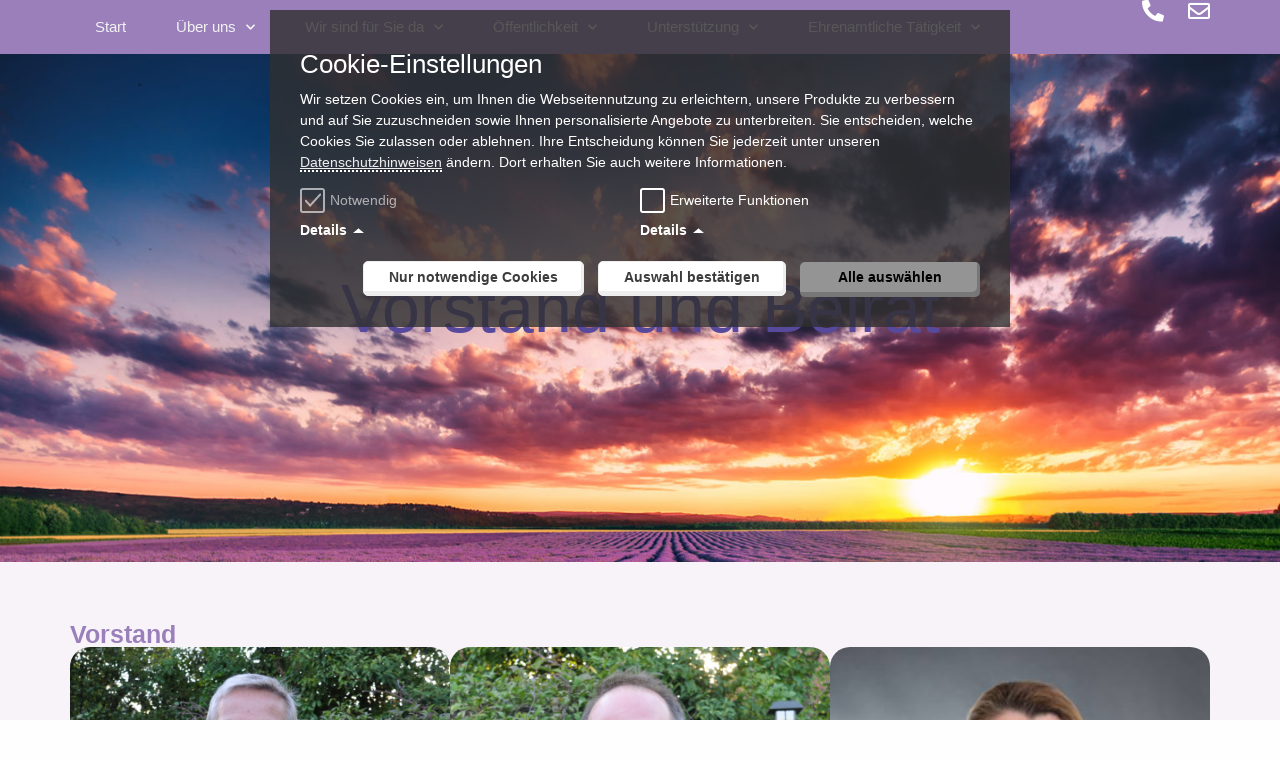

--- FILE ---
content_type: text/html; charset=UTF-8
request_url: https://hospizhilfe.de/ueber-uns/vorstand-und-beirat/
body_size: 10261
content:
<!doctype html>
<html lang="de">
<head>
<meta charset="UTF-8">
<meta name="viewport" content="width=device-width, initial-scale=1">
<link rel="profile" href="https://gmpg.org/xfn/11">
<title>Vorstand und Beirat &#8211; Hospizhilfe</title>
<meta name='robots' content='max-image-preview:large' />
<style>img:is([sizes="auto" i], [sizes^="auto," i]) { contain-intrinsic-size: 3000px 1500px }</style>
<!-- <link rel='stylesheet' id='gnconnector-css' href='https://hospizhilfe.de/wp-content/plugins/gnconnector/style/active.css' media='all' /> -->
<link rel="alternate" type="application/rss+xml" title="Hospizhilfe &raquo; Feed" href="https://hospizhilfe.de/feed/" />
<link rel="alternate" type="application/rss+xml" title="Hospizhilfe &raquo; Kommentar-Feed" href="https://hospizhilfe.de/comments/feed/" />
<script> var DSQId="none"; var DSQQuelle="https://hospizhilfe.de/datenschutzerklaerung/"; var customAtr="";</script><!-- <link rel='stylesheet' id='gnconnector-css-theme-default' href='https://hospizhilfe.de/wp-content/plugins/gnconnector/style/v2/dsqstyleDefault.css' media='all' /> -->
<!-- <link rel='stylesheet' id='gnconnector-css-theme' href='https://hospizhilfe.de/wp-content/plugins/gnconnector/style/v2/dsqstyle0.css' media='all' /> -->
<link rel="stylesheet" type="text/css" href="//hospizhilfe.de/wp-content/cache/wpfc-minified/etylj7yc/6fc39.css" media="all"/>
<style id='global-styles-inline-css'>
:root{--wp--preset--aspect-ratio--square: 1;--wp--preset--aspect-ratio--4-3: 4/3;--wp--preset--aspect-ratio--3-4: 3/4;--wp--preset--aspect-ratio--3-2: 3/2;--wp--preset--aspect-ratio--2-3: 2/3;--wp--preset--aspect-ratio--16-9: 16/9;--wp--preset--aspect-ratio--9-16: 9/16;--wp--preset--color--black: #000000;--wp--preset--color--cyan-bluish-gray: #abb8c3;--wp--preset--color--white: #ffffff;--wp--preset--color--pale-pink: #f78da7;--wp--preset--color--vivid-red: #cf2e2e;--wp--preset--color--luminous-vivid-orange: #ff6900;--wp--preset--color--luminous-vivid-amber: #fcb900;--wp--preset--color--light-green-cyan: #7bdcb5;--wp--preset--color--vivid-green-cyan: #00d084;--wp--preset--color--pale-cyan-blue: #8ed1fc;--wp--preset--color--vivid-cyan-blue: #0693e3;--wp--preset--color--vivid-purple: #9b51e0;--wp--preset--gradient--vivid-cyan-blue-to-vivid-purple: linear-gradient(135deg,rgba(6,147,227,1) 0%,rgb(155,81,224) 100%);--wp--preset--gradient--light-green-cyan-to-vivid-green-cyan: linear-gradient(135deg,rgb(122,220,180) 0%,rgb(0,208,130) 100%);--wp--preset--gradient--luminous-vivid-amber-to-luminous-vivid-orange: linear-gradient(135deg,rgba(252,185,0,1) 0%,rgba(255,105,0,1) 100%);--wp--preset--gradient--luminous-vivid-orange-to-vivid-red: linear-gradient(135deg,rgba(255,105,0,1) 0%,rgb(207,46,46) 100%);--wp--preset--gradient--very-light-gray-to-cyan-bluish-gray: linear-gradient(135deg,rgb(238,238,238) 0%,rgb(169,184,195) 100%);--wp--preset--gradient--cool-to-warm-spectrum: linear-gradient(135deg,rgb(74,234,220) 0%,rgb(151,120,209) 20%,rgb(207,42,186) 40%,rgb(238,44,130) 60%,rgb(251,105,98) 80%,rgb(254,248,76) 100%);--wp--preset--gradient--blush-light-purple: linear-gradient(135deg,rgb(255,206,236) 0%,rgb(152,150,240) 100%);--wp--preset--gradient--blush-bordeaux: linear-gradient(135deg,rgb(254,205,165) 0%,rgb(254,45,45) 50%,rgb(107,0,62) 100%);--wp--preset--gradient--luminous-dusk: linear-gradient(135deg,rgb(255,203,112) 0%,rgb(199,81,192) 50%,rgb(65,88,208) 100%);--wp--preset--gradient--pale-ocean: linear-gradient(135deg,rgb(255,245,203) 0%,rgb(182,227,212) 50%,rgb(51,167,181) 100%);--wp--preset--gradient--electric-grass: linear-gradient(135deg,rgb(202,248,128) 0%,rgb(113,206,126) 100%);--wp--preset--gradient--midnight: linear-gradient(135deg,rgb(2,3,129) 0%,rgb(40,116,252) 100%);--wp--preset--font-size--small: 13px;--wp--preset--font-size--medium: 20px;--wp--preset--font-size--large: 36px;--wp--preset--font-size--x-large: 42px;--wp--preset--spacing--20: 0.44rem;--wp--preset--spacing--30: 0.67rem;--wp--preset--spacing--40: 1rem;--wp--preset--spacing--50: 1.5rem;--wp--preset--spacing--60: 2.25rem;--wp--preset--spacing--70: 3.38rem;--wp--preset--spacing--80: 5.06rem;--wp--preset--shadow--natural: 6px 6px 9px rgba(0, 0, 0, 0.2);--wp--preset--shadow--deep: 12px 12px 50px rgba(0, 0, 0, 0.4);--wp--preset--shadow--sharp: 6px 6px 0px rgba(0, 0, 0, 0.2);--wp--preset--shadow--outlined: 6px 6px 0px -3px rgba(255, 255, 255, 1), 6px 6px rgba(0, 0, 0, 1);--wp--preset--shadow--crisp: 6px 6px 0px rgba(0, 0, 0, 1);}:root { --wp--style--global--content-size: 800px;--wp--style--global--wide-size: 1200px; }:where(body) { margin: 0; }.wp-site-blocks > .alignleft { float: left; margin-right: 2em; }.wp-site-blocks > .alignright { float: right; margin-left: 2em; }.wp-site-blocks > .aligncenter { justify-content: center; margin-left: auto; margin-right: auto; }:where(.wp-site-blocks) > * { margin-block-start: 24px; margin-block-end: 0; }:where(.wp-site-blocks) > :first-child { margin-block-start: 0; }:where(.wp-site-blocks) > :last-child { margin-block-end: 0; }:root { --wp--style--block-gap: 24px; }:root :where(.is-layout-flow) > :first-child{margin-block-start: 0;}:root :where(.is-layout-flow) > :last-child{margin-block-end: 0;}:root :where(.is-layout-flow) > *{margin-block-start: 24px;margin-block-end: 0;}:root :where(.is-layout-constrained) > :first-child{margin-block-start: 0;}:root :where(.is-layout-constrained) > :last-child{margin-block-end: 0;}:root :where(.is-layout-constrained) > *{margin-block-start: 24px;margin-block-end: 0;}:root :where(.is-layout-flex){gap: 24px;}:root :where(.is-layout-grid){gap: 24px;}.is-layout-flow > .alignleft{float: left;margin-inline-start: 0;margin-inline-end: 2em;}.is-layout-flow > .alignright{float: right;margin-inline-start: 2em;margin-inline-end: 0;}.is-layout-flow > .aligncenter{margin-left: auto !important;margin-right: auto !important;}.is-layout-constrained > .alignleft{float: left;margin-inline-start: 0;margin-inline-end: 2em;}.is-layout-constrained > .alignright{float: right;margin-inline-start: 2em;margin-inline-end: 0;}.is-layout-constrained > .aligncenter{margin-left: auto !important;margin-right: auto !important;}.is-layout-constrained > :where(:not(.alignleft):not(.alignright):not(.alignfull)){max-width: var(--wp--style--global--content-size);margin-left: auto !important;margin-right: auto !important;}.is-layout-constrained > .alignwide{max-width: var(--wp--style--global--wide-size);}body .is-layout-flex{display: flex;}.is-layout-flex{flex-wrap: wrap;align-items: center;}.is-layout-flex > :is(*, div){margin: 0;}body .is-layout-grid{display: grid;}.is-layout-grid > :is(*, div){margin: 0;}body{padding-top: 0px;padding-right: 0px;padding-bottom: 0px;padding-left: 0px;}a:where(:not(.wp-element-button)){text-decoration: underline;}:root :where(.wp-element-button, .wp-block-button__link){background-color: #32373c;border-width: 0;color: #fff;font-family: inherit;font-size: inherit;line-height: inherit;padding: calc(0.667em + 2px) calc(1.333em + 2px);text-decoration: none;}.has-black-color{color: var(--wp--preset--color--black) !important;}.has-cyan-bluish-gray-color{color: var(--wp--preset--color--cyan-bluish-gray) !important;}.has-white-color{color: var(--wp--preset--color--white) !important;}.has-pale-pink-color{color: var(--wp--preset--color--pale-pink) !important;}.has-vivid-red-color{color: var(--wp--preset--color--vivid-red) !important;}.has-luminous-vivid-orange-color{color: var(--wp--preset--color--luminous-vivid-orange) !important;}.has-luminous-vivid-amber-color{color: var(--wp--preset--color--luminous-vivid-amber) !important;}.has-light-green-cyan-color{color: var(--wp--preset--color--light-green-cyan) !important;}.has-vivid-green-cyan-color{color: var(--wp--preset--color--vivid-green-cyan) !important;}.has-pale-cyan-blue-color{color: var(--wp--preset--color--pale-cyan-blue) !important;}.has-vivid-cyan-blue-color{color: var(--wp--preset--color--vivid-cyan-blue) !important;}.has-vivid-purple-color{color: var(--wp--preset--color--vivid-purple) !important;}.has-black-background-color{background-color: var(--wp--preset--color--black) !important;}.has-cyan-bluish-gray-background-color{background-color: var(--wp--preset--color--cyan-bluish-gray) !important;}.has-white-background-color{background-color: var(--wp--preset--color--white) !important;}.has-pale-pink-background-color{background-color: var(--wp--preset--color--pale-pink) !important;}.has-vivid-red-background-color{background-color: var(--wp--preset--color--vivid-red) !important;}.has-luminous-vivid-orange-background-color{background-color: var(--wp--preset--color--luminous-vivid-orange) !important;}.has-luminous-vivid-amber-background-color{background-color: var(--wp--preset--color--luminous-vivid-amber) !important;}.has-light-green-cyan-background-color{background-color: var(--wp--preset--color--light-green-cyan) !important;}.has-vivid-green-cyan-background-color{background-color: var(--wp--preset--color--vivid-green-cyan) !important;}.has-pale-cyan-blue-background-color{background-color: var(--wp--preset--color--pale-cyan-blue) !important;}.has-vivid-cyan-blue-background-color{background-color: var(--wp--preset--color--vivid-cyan-blue) !important;}.has-vivid-purple-background-color{background-color: var(--wp--preset--color--vivid-purple) !important;}.has-black-border-color{border-color: var(--wp--preset--color--black) !important;}.has-cyan-bluish-gray-border-color{border-color: var(--wp--preset--color--cyan-bluish-gray) !important;}.has-white-border-color{border-color: var(--wp--preset--color--white) !important;}.has-pale-pink-border-color{border-color: var(--wp--preset--color--pale-pink) !important;}.has-vivid-red-border-color{border-color: var(--wp--preset--color--vivid-red) !important;}.has-luminous-vivid-orange-border-color{border-color: var(--wp--preset--color--luminous-vivid-orange) !important;}.has-luminous-vivid-amber-border-color{border-color: var(--wp--preset--color--luminous-vivid-amber) !important;}.has-light-green-cyan-border-color{border-color: var(--wp--preset--color--light-green-cyan) !important;}.has-vivid-green-cyan-border-color{border-color: var(--wp--preset--color--vivid-green-cyan) !important;}.has-pale-cyan-blue-border-color{border-color: var(--wp--preset--color--pale-cyan-blue) !important;}.has-vivid-cyan-blue-border-color{border-color: var(--wp--preset--color--vivid-cyan-blue) !important;}.has-vivid-purple-border-color{border-color: var(--wp--preset--color--vivid-purple) !important;}.has-vivid-cyan-blue-to-vivid-purple-gradient-background{background: var(--wp--preset--gradient--vivid-cyan-blue-to-vivid-purple) !important;}.has-light-green-cyan-to-vivid-green-cyan-gradient-background{background: var(--wp--preset--gradient--light-green-cyan-to-vivid-green-cyan) !important;}.has-luminous-vivid-amber-to-luminous-vivid-orange-gradient-background{background: var(--wp--preset--gradient--luminous-vivid-amber-to-luminous-vivid-orange) !important;}.has-luminous-vivid-orange-to-vivid-red-gradient-background{background: var(--wp--preset--gradient--luminous-vivid-orange-to-vivid-red) !important;}.has-very-light-gray-to-cyan-bluish-gray-gradient-background{background: var(--wp--preset--gradient--very-light-gray-to-cyan-bluish-gray) !important;}.has-cool-to-warm-spectrum-gradient-background{background: var(--wp--preset--gradient--cool-to-warm-spectrum) !important;}.has-blush-light-purple-gradient-background{background: var(--wp--preset--gradient--blush-light-purple) !important;}.has-blush-bordeaux-gradient-background{background: var(--wp--preset--gradient--blush-bordeaux) !important;}.has-luminous-dusk-gradient-background{background: var(--wp--preset--gradient--luminous-dusk) !important;}.has-pale-ocean-gradient-background{background: var(--wp--preset--gradient--pale-ocean) !important;}.has-electric-grass-gradient-background{background: var(--wp--preset--gradient--electric-grass) !important;}.has-midnight-gradient-background{background: var(--wp--preset--gradient--midnight) !important;}.has-small-font-size{font-size: var(--wp--preset--font-size--small) !important;}.has-medium-font-size{font-size: var(--wp--preset--font-size--medium) !important;}.has-large-font-size{font-size: var(--wp--preset--font-size--large) !important;}.has-x-large-font-size{font-size: var(--wp--preset--font-size--x-large) !important;}
:root :where(.wp-block-pullquote){font-size: 1.5em;line-height: 1.6;}
</style>
<!-- <link rel='stylesheet' id='hello-elementor-css' href='https://hospizhilfe.de/wp-content/themes/hello-elementor/assets/css/reset.css?ver=3.4.5' media='all' /> -->
<!-- <link rel='stylesheet' id='hello-elementor-theme-style-css' href='https://hospizhilfe.de/wp-content/themes/hello-elementor/assets/css/theme.css?ver=3.4.5' media='all' /> -->
<!-- <link rel='stylesheet' id='e-sticky-css' href='https://hospizhilfe.de/wp-content/plugins/elementor-pro/assets/css/modules/sticky.min.css?ver=3.32.2' media='all' /> -->
<!-- <link rel='stylesheet' id='elementor-frontend-css' href='https://hospizhilfe.de/wp-content/plugins/elementor/assets/css/frontend.min.css?ver=3.32.4' media='all' /> -->
<!-- <link rel='stylesheet' id='widget-spacer-css' href='https://hospizhilfe.de/wp-content/plugins/elementor/assets/css/widget-spacer.min.css?ver=3.32.4' media='all' /> -->
<!-- <link rel='stylesheet' id='widget-heading-css' href='https://hospizhilfe.de/wp-content/plugins/elementor/assets/css/widget-heading.min.css?ver=3.32.4' media='all' /> -->
<!-- <link rel='stylesheet' id='widget-image-css' href='https://hospizhilfe.de/wp-content/plugins/elementor/assets/css/widget-image.min.css?ver=3.32.4' media='all' /> -->
<!-- <link rel='stylesheet' id='widget-nav-menu-css' href='https://hospizhilfe.de/wp-content/plugins/elementor-pro/assets/css/widget-nav-menu.min.css?ver=3.32.2' media='all' /> -->
<!-- <link rel='stylesheet' id='widget-icon-list-css' href='https://hospizhilfe.de/wp-content/plugins/elementor/assets/css/widget-icon-list.min.css?ver=3.32.4' media='all' /> -->
<!-- <link rel='stylesheet' id='elementor-icons-css' href='https://hospizhilfe.de/wp-content/plugins/elementor/assets/lib/eicons/css/elementor-icons.min.css?ver=5.44.0' media='all' /> -->
<link rel="stylesheet" type="text/css" href="//hospizhilfe.de/wp-content/cache/wpfc-minified/8upqlre6/dxfmw.css" media="all"/>
<link rel='stylesheet' id='elementor-post-5-css' href='https://hospizhilfe.de/wp-content/uploads/elementor/css/post-5.css?ver=1768571802' media='all' />
<!-- <link rel='stylesheet' id='font-awesome-5-all-css' href='https://hospizhilfe.de/wp-content/plugins/elementor/assets/lib/font-awesome/css/all.min.css?ver=4.11.64' media='all' /> -->
<!-- <link rel='stylesheet' id='font-awesome-4-shim-css' href='https://hospizhilfe.de/wp-content/plugins/elementor/assets/lib/font-awesome/css/v4-shims.min.css?ver=3.32.4' media='all' /> -->
<!-- <link rel='stylesheet' id='widget-flip-box-css' href='https://hospizhilfe.de/wp-content/plugins/elementor-pro/assets/css/widget-flip-box.min.css?ver=3.32.2' media='all' /> -->
<link rel="stylesheet" type="text/css" href="//hospizhilfe.de/wp-content/cache/wpfc-minified/7ilcg5fg/dxqew.css" media="all"/>
<link rel='stylesheet' id='elementor-post-15-css' href='https://hospizhilfe.de/wp-content/uploads/elementor/css/post-15.css?ver=1768572580' media='all' />
<link rel='stylesheet' id='elementor-post-1482-css' href='https://hospizhilfe.de/wp-content/uploads/elementor/css/post-1482.css?ver=1768572579' media='all' />
<link rel='stylesheet' id='elementor-post-172-css' href='https://hospizhilfe.de/wp-content/uploads/elementor/css/post-172.css?ver=1768571802' media='all' />
<!-- <link rel='stylesheet' id='elementor-icons-shared-0-css' href='https://hospizhilfe.de/wp-content/plugins/elementor/assets/lib/font-awesome/css/fontawesome.min.css?ver=5.15.3' media='all' /> -->
<!-- <link rel='stylesheet' id='elementor-icons-fa-solid-css' href='https://hospizhilfe.de/wp-content/plugins/elementor/assets/lib/font-awesome/css/solid.min.css?ver=5.15.3' media='all' /> -->
<link rel="stylesheet" type="text/css" href="//hospizhilfe.de/wp-content/cache/wpfc-minified/7aat5vlc/dxfmw.css" media="all"/>
<script src="https://hospizhilfe.de/wp-includes/js/jquery/jquery.min.js?ver=3.7.1" id="jquery-core-js"></script>
<script src="https://hospizhilfe.de/wp-includes/js/jquery/jquery-migrate.min.js?ver=3.4.1" id="jquery-migrate-js"></script>
<script src="https://hospizhilfe.de/wp-content/plugins/elementor/assets/lib/font-awesome/js/v4-shims.min.js?ver=3.32.4" id="font-awesome-4-shim-js"></script>
<link rel="https://api.w.org/" href="https://hospizhilfe.de/wp-json/" /><link rel="alternate" title="JSON" type="application/json" href="https://hospizhilfe.de/wp-json/wp/v2/pages/15" /><link rel="EditURI" type="application/rsd+xml" title="RSD" href="https://hospizhilfe.de/xmlrpc.php?rsd" />
<meta name="generator" content="WordPress 6.8.3" />
<link rel="canonical" href="https://hospizhilfe.de/ueber-uns/vorstand-und-beirat/" />
<link rel='shortlink' href='https://hospizhilfe.de/?p=15' />
<link rel="alternate" title="oEmbed (JSON)" type="application/json+oembed" href="https://hospizhilfe.de/wp-json/oembed/1.0/embed?url=https%3A%2F%2Fhospizhilfe.de%2Fueber-uns%2Fvorstand-und-beirat%2F" />
<link rel="alternate" title="oEmbed (XML)" type="text/xml+oembed" href="https://hospizhilfe.de/wp-json/oembed/1.0/embed?url=https%3A%2F%2Fhospizhilfe.de%2Fueber-uns%2Fvorstand-und-beirat%2F&#038;format=xml" />
<meta name="generator" content="Elementor 3.32.4; features: additional_custom_breakpoints; settings: css_print_method-external, google_font-enabled, font_display-block">
<style>
.e-con.e-parent:nth-of-type(n+4):not(.e-lazyloaded):not(.e-no-lazyload),
.e-con.e-parent:nth-of-type(n+4):not(.e-lazyloaded):not(.e-no-lazyload) * {
background-image: none !important;
}
@media screen and (max-height: 1024px) {
.e-con.e-parent:nth-of-type(n+3):not(.e-lazyloaded):not(.e-no-lazyload),
.e-con.e-parent:nth-of-type(n+3):not(.e-lazyloaded):not(.e-no-lazyload) * {
background-image: none !important;
}
}
@media screen and (max-height: 640px) {
.e-con.e-parent:nth-of-type(n+2):not(.e-lazyloaded):not(.e-no-lazyload),
.e-con.e-parent:nth-of-type(n+2):not(.e-lazyloaded):not(.e-no-lazyload) * {
background-image: none !important;
}
}
</style>
<link rel="icon" href="https://hospizhilfe.de/wp-content/uploads/2022/03/cropped-Favicon_Hospizhilfe-1-32x32.png" sizes="32x32" />
<link rel="icon" href="https://hospizhilfe.de/wp-content/uploads/2022/03/cropped-Favicon_Hospizhilfe-1-192x192.png" sizes="192x192" />
<link rel="apple-touch-icon" href="https://hospizhilfe.de/wp-content/uploads/2022/03/cropped-Favicon_Hospizhilfe-1-180x180.png" />
<meta name="msapplication-TileImage" content="https://hospizhilfe.de/wp-content/uploads/2022/03/cropped-Favicon_Hospizhilfe-1-270x270.png" />
</head>
<body class="wp-singular page-template-default page page-id-15 page-child parent-pageid-11 wp-embed-responsive wp-theme-hello-elementor hello-elementor-default elementor-default elementor-kit-5 elementor-page elementor-page-15">
<header data-elementor-type="header" data-elementor-id="1482" class="elementor elementor-1482 elementor-location-header" data-elementor-post-type="elementor_library">
<div class="elementor-element elementor-element-126b36f6 e-flex e-con-boxed e-con e-parent" data-id="126b36f6" data-element_type="container" data-settings="{&quot;background_background&quot;:&quot;classic&quot;,&quot;sticky&quot;:&quot;top&quot;,&quot;sticky_on&quot;:[&quot;desktop&quot;,&quot;tablet&quot;,&quot;mobile&quot;],&quot;sticky_offset&quot;:0,&quot;sticky_effects_offset&quot;:0,&quot;sticky_anchor_link_offset&quot;:0}">
<div class="e-con-inner">
<div class="elementor-element elementor-element-45f5d7f7 elementor-widget elementor-widget-template" data-id="45f5d7f7" data-element_type="widget" data-widget_type="template.default">
<div class="elementor-widget-container">
<div class="elementor-template">
<div data-elementor-type="container" data-elementor-id="4155" class="elementor elementor-4155" data-elementor-post-type="elementor_library">
<div class="elementor-element elementor-element-43ef05d e-con-full e-flex e-con e-parent" data-id="43ef05d" data-element_type="container">
<div class="elementor-element elementor-element-8ab6184 elementor-nav-menu--stretch elementor-nav-menu__align-justify elementor-nav-menu__text-align-center elementor-nav-menu--dropdown-tablet elementor-nav-menu--toggle elementor-nav-menu--burger elementor-widget elementor-widget-nav-menu" data-id="8ab6184" data-element_type="widget" data-settings="{&quot;full_width&quot;:&quot;stretch&quot;,&quot;submenu_icon&quot;:{&quot;value&quot;:&quot;&lt;i class=\&quot;fas fa-chevron-down\&quot; aria-hidden=\&quot;true\&quot;&gt;&lt;\/i&gt;&quot;,&quot;library&quot;:&quot;fa-solid&quot;},&quot;layout&quot;:&quot;horizontal&quot;,&quot;toggle&quot;:&quot;burger&quot;}" data-widget_type="nav-menu.default">
<div class="elementor-widget-container">
<nav aria-label="Menü" class="elementor-nav-menu--main elementor-nav-menu__container elementor-nav-menu--layout-horizontal e--pointer-background e--animation-fade">
<ul id="menu-1-8ab6184" class="elementor-nav-menu"><li class="startseite menu-item menu-item-type-post_type menu-item-object-page menu-item-home menu-item-4182"><a href="https://hospizhilfe.de/" class="elementor-item">Start</a></li>
<li class="ueber-uns menu-item menu-item-type-custom menu-item-object-custom current-menu-ancestor current-menu-parent menu-item-has-children menu-item-641"><a href="#" class="elementor-item elementor-item-anchor">Über uns</a>
<ul class="sub-menu elementor-nav-menu--dropdown">
<li class="menu-item menu-item-type-post_type menu-item-object-page menu-item-3326"><a href="https://hospizhilfe.de/ueber-uns/ehrenamtliche/" class="elementor-sub-item">Ehrenamtliche</a></li>
<li class="menu-item menu-item-type-post_type menu-item-object-page menu-item-138"><a href="https://hospizhilfe.de/ueber-uns/mitarbeiterinnen/" class="elementor-sub-item">Mitarbeiter</a></li>
<li class="menu-item menu-item-type-post_type menu-item-object-page current-menu-item page_item page-item-15 current_page_item menu-item-153"><a href="https://hospizhilfe.de/ueber-uns/vorstand-und-beirat/" aria-current="page" class="elementor-sub-item elementor-item-active">Vorstand und Beirat</a></li>
<li class="menu-item menu-item-type-post_type menu-item-object-page menu-item-130"><a href="https://hospizhilfe.de/ueber-uns/fachinformationen/" class="elementor-sub-item">Fachinformationen</a></li>
</ul>
</li>
<li class="wir-sind-fuer-sie-da menu-item menu-item-type-custom menu-item-object-custom menu-item-has-children menu-item-629"><a href="#" class="elementor-item elementor-item-anchor">Wir sind für Sie da</a>
<ul class="sub-menu elementor-nav-menu--dropdown">
<li class="menu-item menu-item-type-post_type menu-item-object-page menu-item-145"><a href="https://hospizhilfe.de/wir-sind-fuer-sie-da/ambulante-sterbebegleitung/" class="elementor-sub-item">Ambulante Sterbebegleitung</a></li>
<li class="menu-item menu-item-type-post_type menu-item-object-page menu-item-148"><a href="https://hospizhilfe.de/wir-sind-fuer-sie-da/trauerbegleitung/" class="elementor-sub-item">Trauerbegleitung</a></li>
<li class="menu-item menu-item-type-post_type menu-item-object-page menu-item-3801"><a href="https://hospizhilfe.de/wir-sind-fuer-sie-da/sonnentropfen-kinderhospizdienst/" class="elementor-sub-item">Sonnentropfen Kinderhospizdienst</a></li>
<li class="menu-item menu-item-type-post_type menu-item-object-page menu-item-135"><a href="https://hospizhilfe.de/wir-sind-fuer-sie-da/kindertrauerbegleitung/" class="elementor-sub-item">Trostinsel Kindertrauerbegleitung</a></li>
<li class="menu-item menu-item-type-post_type menu-item-object-page menu-item-147"><a href="https://hospizhilfe.de/wir-sind-fuer-sie-da/sternenkinder/" class="elementor-sub-item">Sternenkinder</a></li>
</ul>
</li>
<li class="oeffentlichkeitsarbeit menu-item menu-item-type-custom menu-item-object-custom menu-item-has-children menu-item-630"><a href="#" class="elementor-item elementor-item-anchor">Öffentlichkeit</a>
<ul class="sub-menu elementor-nav-menu--dropdown">
<li class="menu-item menu-item-type-post_type menu-item-object-page menu-item-133"><a href="https://hospizhilfe.de/oeffentlichkeitsarbeit/hospiz-macht-schule-hospiz-macht-schule-weiter/" class="elementor-sub-item">Hospiz macht Schule / Hospiz macht Schule weiter</a></li>
<li class="menu-item menu-item-type-post_type menu-item-object-page menu-item-137"><a href="https://hospizhilfe.de/oeffentlichkeitsarbeit/letzte-hilfe-kurse/" class="elementor-sub-item">Letzte Hilfe Kurse</a></li>
<li class="menu-item menu-item-type-post_type menu-item-object-page menu-item-3327"><a href="https://hospizhilfe.de/oeffentlichkeitsarbeit/letzte-hilfe-kids/" class="elementor-sub-item">Letzte Hilfe Kids</a></li>
<li class="menu-item menu-item-type-post_type menu-item-object-page menu-item-141"><a href="https://hospizhilfe.de/oeffentlichkeitsarbeit/presse/" class="elementor-sub-item">Presse</a></li>
</ul>
</li>
<li class="sie-koennen-uns-unterstuetzen menu-item menu-item-type-custom menu-item-object-custom menu-item-has-children menu-item-631"><a href="#" class="elementor-item elementor-item-anchor">Unterstützung</a>
<ul class="sub-menu elementor-nav-menu--dropdown">
<li class="menu-item menu-item-type-post_type menu-item-object-page menu-item-139"><a href="https://hospizhilfe.de/sie-koennen-uns-unterstuetzen/mitgliedschaft/" class="elementor-sub-item">Mitgliedschaft</a></li>
<li class="menu-item menu-item-type-post_type menu-item-object-page menu-item-143"><a href="https://hospizhilfe.de/sie-koennen-uns-unterstuetzen/spenden/" class="elementor-sub-item">Spenden</a></li>
<li class="menu-item menu-item-type-post_type menu-item-object-page menu-item-136"><a href="https://hospizhilfe.de/sie-koennen-uns-unterstuetzen/kooperationspartner/" class="elementor-sub-item">Kooperationspartner</a></li>
</ul>
</li>
<li class="ehrenamtliche-taetigkeit menu-item menu-item-type-custom menu-item-object-custom menu-item-has-children menu-item-1066"><a href="#" class="elementor-item elementor-item-anchor">Ehrenamtliche Tätigkeit</a>
<ul class="sub-menu elementor-nav-menu--dropdown">
<li class="menu-item menu-item-type-post_type menu-item-object-page menu-item-128"><a href="https://hospizhilfe.de/ehrenamtliche-taetigkeit/aktive-arbeit-im-hospizverein/" class="elementor-sub-item">Aktive Arbeit im Hospizverein</a></li>
<li class="menu-item menu-item-type-post_type menu-item-object-page menu-item-132"><a href="https://hospizhilfe.de/ehrenamtliche-taetigkeit/erfahrungsberichte/" class="elementor-sub-item">Erfahrungsberichte</a></li>
<li class="menu-item menu-item-type-post_type menu-item-object-page menu-item-3330"><a href="https://hospizhilfe.de/ehrenamtliche-taetigkeit/einfuehrungsseminar/" class="elementor-sub-item">Einführungsseminar</a></li>
</ul>
</li>
</ul>			</nav>
<div class="elementor-menu-toggle" role="button" tabindex="0" aria-label="Menü Umschalter" aria-expanded="false">
<i aria-hidden="true" role="presentation" class="elementor-menu-toggle__icon--open eicon-menu-bar"></i><i aria-hidden="true" role="presentation" class="elementor-menu-toggle__icon--close eicon-close"></i>		</div>
<nav class="elementor-nav-menu--dropdown elementor-nav-menu__container" aria-hidden="true">
<ul id="menu-2-8ab6184" class="elementor-nav-menu"><li class="startseite menu-item menu-item-type-post_type menu-item-object-page menu-item-home menu-item-4182"><a href="https://hospizhilfe.de/" class="elementor-item" tabindex="-1">Start</a></li>
<li class="ueber-uns menu-item menu-item-type-custom menu-item-object-custom current-menu-ancestor current-menu-parent menu-item-has-children menu-item-641"><a href="#" class="elementor-item elementor-item-anchor" tabindex="-1">Über uns</a>
<ul class="sub-menu elementor-nav-menu--dropdown">
<li class="menu-item menu-item-type-post_type menu-item-object-page menu-item-3326"><a href="https://hospizhilfe.de/ueber-uns/ehrenamtliche/" class="elementor-sub-item" tabindex="-1">Ehrenamtliche</a></li>
<li class="menu-item menu-item-type-post_type menu-item-object-page menu-item-138"><a href="https://hospizhilfe.de/ueber-uns/mitarbeiterinnen/" class="elementor-sub-item" tabindex="-1">Mitarbeiter</a></li>
<li class="menu-item menu-item-type-post_type menu-item-object-page current-menu-item page_item page-item-15 current_page_item menu-item-153"><a href="https://hospizhilfe.de/ueber-uns/vorstand-und-beirat/" aria-current="page" class="elementor-sub-item elementor-item-active" tabindex="-1">Vorstand und Beirat</a></li>
<li class="menu-item menu-item-type-post_type menu-item-object-page menu-item-130"><a href="https://hospizhilfe.de/ueber-uns/fachinformationen/" class="elementor-sub-item" tabindex="-1">Fachinformationen</a></li>
</ul>
</li>
<li class="wir-sind-fuer-sie-da menu-item menu-item-type-custom menu-item-object-custom menu-item-has-children menu-item-629"><a href="#" class="elementor-item elementor-item-anchor" tabindex="-1">Wir sind für Sie da</a>
<ul class="sub-menu elementor-nav-menu--dropdown">
<li class="menu-item menu-item-type-post_type menu-item-object-page menu-item-145"><a href="https://hospizhilfe.de/wir-sind-fuer-sie-da/ambulante-sterbebegleitung/" class="elementor-sub-item" tabindex="-1">Ambulante Sterbebegleitung</a></li>
<li class="menu-item menu-item-type-post_type menu-item-object-page menu-item-148"><a href="https://hospizhilfe.de/wir-sind-fuer-sie-da/trauerbegleitung/" class="elementor-sub-item" tabindex="-1">Trauerbegleitung</a></li>
<li class="menu-item menu-item-type-post_type menu-item-object-page menu-item-3801"><a href="https://hospizhilfe.de/wir-sind-fuer-sie-da/sonnentropfen-kinderhospizdienst/" class="elementor-sub-item" tabindex="-1">Sonnentropfen Kinderhospizdienst</a></li>
<li class="menu-item menu-item-type-post_type menu-item-object-page menu-item-135"><a href="https://hospizhilfe.de/wir-sind-fuer-sie-da/kindertrauerbegleitung/" class="elementor-sub-item" tabindex="-1">Trostinsel Kindertrauerbegleitung</a></li>
<li class="menu-item menu-item-type-post_type menu-item-object-page menu-item-147"><a href="https://hospizhilfe.de/wir-sind-fuer-sie-da/sternenkinder/" class="elementor-sub-item" tabindex="-1">Sternenkinder</a></li>
</ul>
</li>
<li class="oeffentlichkeitsarbeit menu-item menu-item-type-custom menu-item-object-custom menu-item-has-children menu-item-630"><a href="#" class="elementor-item elementor-item-anchor" tabindex="-1">Öffentlichkeit</a>
<ul class="sub-menu elementor-nav-menu--dropdown">
<li class="menu-item menu-item-type-post_type menu-item-object-page menu-item-133"><a href="https://hospizhilfe.de/oeffentlichkeitsarbeit/hospiz-macht-schule-hospiz-macht-schule-weiter/" class="elementor-sub-item" tabindex="-1">Hospiz macht Schule / Hospiz macht Schule weiter</a></li>
<li class="menu-item menu-item-type-post_type menu-item-object-page menu-item-137"><a href="https://hospizhilfe.de/oeffentlichkeitsarbeit/letzte-hilfe-kurse/" class="elementor-sub-item" tabindex="-1">Letzte Hilfe Kurse</a></li>
<li class="menu-item menu-item-type-post_type menu-item-object-page menu-item-3327"><a href="https://hospizhilfe.de/oeffentlichkeitsarbeit/letzte-hilfe-kids/" class="elementor-sub-item" tabindex="-1">Letzte Hilfe Kids</a></li>
<li class="menu-item menu-item-type-post_type menu-item-object-page menu-item-141"><a href="https://hospizhilfe.de/oeffentlichkeitsarbeit/presse/" class="elementor-sub-item" tabindex="-1">Presse</a></li>
</ul>
</li>
<li class="sie-koennen-uns-unterstuetzen menu-item menu-item-type-custom menu-item-object-custom menu-item-has-children menu-item-631"><a href="#" class="elementor-item elementor-item-anchor" tabindex="-1">Unterstützung</a>
<ul class="sub-menu elementor-nav-menu--dropdown">
<li class="menu-item menu-item-type-post_type menu-item-object-page menu-item-139"><a href="https://hospizhilfe.de/sie-koennen-uns-unterstuetzen/mitgliedschaft/" class="elementor-sub-item" tabindex="-1">Mitgliedschaft</a></li>
<li class="menu-item menu-item-type-post_type menu-item-object-page menu-item-143"><a href="https://hospizhilfe.de/sie-koennen-uns-unterstuetzen/spenden/" class="elementor-sub-item" tabindex="-1">Spenden</a></li>
<li class="menu-item menu-item-type-post_type menu-item-object-page menu-item-136"><a href="https://hospizhilfe.de/sie-koennen-uns-unterstuetzen/kooperationspartner/" class="elementor-sub-item" tabindex="-1">Kooperationspartner</a></li>
</ul>
</li>
<li class="ehrenamtliche-taetigkeit menu-item menu-item-type-custom menu-item-object-custom menu-item-has-children menu-item-1066"><a href="#" class="elementor-item elementor-item-anchor" tabindex="-1">Ehrenamtliche Tätigkeit</a>
<ul class="sub-menu elementor-nav-menu--dropdown">
<li class="menu-item menu-item-type-post_type menu-item-object-page menu-item-128"><a href="https://hospizhilfe.de/ehrenamtliche-taetigkeit/aktive-arbeit-im-hospizverein/" class="elementor-sub-item" tabindex="-1">Aktive Arbeit im Hospizverein</a></li>
<li class="menu-item menu-item-type-post_type menu-item-object-page menu-item-132"><a href="https://hospizhilfe.de/ehrenamtliche-taetigkeit/erfahrungsberichte/" class="elementor-sub-item" tabindex="-1">Erfahrungsberichte</a></li>
<li class="menu-item menu-item-type-post_type menu-item-object-page menu-item-3330"><a href="https://hospizhilfe.de/ehrenamtliche-taetigkeit/einfuehrungsseminar/" class="elementor-sub-item" tabindex="-1">Einführungsseminar</a></li>
</ul>
</li>
</ul>			</nav>
</div>
</div>
<div class="elementor-element elementor-element-0b07629 e-grid-align-right elementor-shape-rounded elementor-grid-0 elementor-widget elementor-widget-social-icons" data-id="0b07629" data-element_type="widget" data-widget_type="social-icons.default">
<div class="elementor-widget-container">
<div class="elementor-social-icons-wrapper elementor-grid" role="list">
<span class="elementor-grid-item" role="listitem">
<a class="elementor-icon elementor-social-icon elementor-social-icon-phone-alt elementor-repeater-item-0099840" href="tel:%200592175400" target="_blank">
<span class="elementor-screen-only">Phone-alt</span>
<i aria-hidden="true" class="fas fa-phone-alt"></i>					</a>
</span>
<span class="elementor-grid-item" role="listitem">
<a class="elementor-icon elementor-social-icon elementor-social-icon-envelope elementor-repeater-item-92e387b" href="mailto:%20info@hospizhilfe.de" target="_blank">
<span class="elementor-screen-only">Envelope</span>
<i aria-hidden="true" class="far fa-envelope"></i>					</a>
</span>
</div>
</div>
</div>
</div>
</div>
</div>
</div>
</div>
</div>
</div>
<div class="elementor-element elementor-element-5853230 e-con-full e-flex e-con e-parent" data-id="5853230" data-element_type="container" data-settings="{&quot;background_background&quot;:&quot;classic&quot;}">
<div class="elementor-element elementor-element-10731d0 e-con-full e-flex e-con e-child" data-id="10731d0" data-element_type="container">
<div class="elementor-element elementor-element-8131cf9 elementor-widget elementor-widget-spacer" data-id="8131cf9" data-element_type="widget" data-widget_type="spacer.default">
<div class="elementor-widget-container">
<div class="elementor-spacer">
<div class="elementor-spacer-inner"></div>
</div>
</div>
</div>
<div class="elementor-element elementor-element-48cf39b elementor-widget elementor-widget-heading" data-id="48cf39b" data-element_type="widget" data-widget_type="heading.default">
<div class="elementor-widget-container">
<h2 class="elementor-heading-title elementor-size-default">Vorstand und Beirat</h2>				</div>
</div>
<div class="elementor-element elementor-element-aa3ef0c elementor-widget elementor-widget-spacer" data-id="aa3ef0c" data-element_type="widget" data-widget_type="spacer.default">
<div class="elementor-widget-container">
<div class="elementor-spacer">
<div class="elementor-spacer-inner"></div>
</div>
</div>
</div>
</div>
</div>
</header>
<main id="content" class="site-main post-15 page type-page status-publish hentry">
<div class="page-content">
<div data-elementor-type="wp-page" data-elementor-id="15" class="elementor elementor-15" data-elementor-post-type="page">
<div class="elementor-element elementor-element-e3a15e0 e-flex e-con-boxed e-con e-parent" data-id="e3a15e0" data-element_type="container" data-settings="{&quot;background_background&quot;:&quot;classic&quot;}">
<div class="e-con-inner">
<div class="elementor-element elementor-element-4c776d1 elementor-widget elementor-widget-global elementor-global-4079 elementor-widget-spacer" data-id="4c776d1" data-element_type="widget" data-widget_type="spacer.default">
<div class="elementor-widget-container">
<div class="elementor-spacer">
<div class="elementor-spacer-inner"></div>
</div>
</div>
</div>
<div class="elementor-element elementor-element-0c5ed01 elementor-widget elementor-widget-heading" data-id="0c5ed01" data-element_type="widget" data-widget_type="heading.default">
<div class="elementor-widget-container">
<h2 class="elementor-heading-title elementor-size-default">Vorstand </h2>				</div>
</div>
<div class="elementor-element elementor-element-a7e6369 e-con-full e-grid e-con e-child" data-id="a7e6369" data-element_type="container" data-settings="{&quot;background_background&quot;:&quot;classic&quot;}">
<div class="elementor-element elementor-element-3d23d37 elementor-flip-box--effect-push elementor-flip-box--direction-up elementor-widget elementor-widget-flip-box" data-id="3d23d37" data-element_type="widget" data-widget_type="flip-box.default">
<div class="elementor-widget-container">
<div class="elementor-flip-box" tabindex="0">
<div class="elementor-flip-box__layer elementor-flip-box__front">
<div class="elementor-flip-box__layer__overlay">
<div class="elementor-flip-box__layer__inner">
</div>
</div>
</div>
<div class="elementor-flip-box__layer elementor-flip-box__back">
<div class="elementor-flip-box__layer__overlay">
<div class="elementor-flip-box__layer__inner">
<h3 class="elementor-flip-box__layer__title">
Holger Vos						</h3>
<div class="elementor-flip-box__layer__description">
1. Vorsitz 						</div>
</div>
</div>
</div>
</div>
</div>
</div>
<div class="elementor-element elementor-element-f9d1aa1 elementor-flip-box--effect-push elementor-flip-box--direction-up elementor-widget elementor-widget-flip-box" data-id="f9d1aa1" data-element_type="widget" data-widget_type="flip-box.default">
<div class="elementor-widget-container">
<div class="elementor-flip-box" tabindex="0">
<div class="elementor-flip-box__layer elementor-flip-box__front">
<div class="elementor-flip-box__layer__overlay">
<div class="elementor-flip-box__layer__inner">
</div>
</div>
</div>
<div class="elementor-flip-box__layer elementor-flip-box__back">
<div class="elementor-flip-box__layer__overlay">
<div class="elementor-flip-box__layer__inner">
<h3 class="elementor-flip-box__layer__title">
Tobias Ising						</h3>
<div class="elementor-flip-box__layer__description">
2. Vorsitz						</div>
</div>
</div>
</div>
</div>
</div>
</div>
<div class="elementor-element elementor-element-cf2f605 elementor-flip-box--effect-push elementor-flip-box--direction-up elementor-widget elementor-widget-flip-box" data-id="cf2f605" data-element_type="widget" data-widget_type="flip-box.default">
<div class="elementor-widget-container">
<div class="elementor-flip-box" tabindex="0">
<div class="elementor-flip-box__layer elementor-flip-box__front">
<div class="elementor-flip-box__layer__overlay">
<div class="elementor-flip-box__layer__inner">
</div>
</div>
</div>
<div class="elementor-flip-box__layer elementor-flip-box__back">
<div class="elementor-flip-box__layer__overlay">
<div class="elementor-flip-box__layer__inner">
<h3 class="elementor-flip-box__layer__title">
Dr. Sigrid Leferink						</h3>
<div class="elementor-flip-box__layer__description">
stellv. Vorsitz						</div>
</div>
</div>
</div>
</div>
</div>
</div>
<div class="elementor-element elementor-element-51ffe72 elementor-flip-box--effect-push elementor-flip-box--direction-up elementor-widget elementor-widget-flip-box" data-id="51ffe72" data-element_type="widget" data-widget_type="flip-box.default">
<div class="elementor-widget-container">
<div class="elementor-flip-box" tabindex="0">
<div class="elementor-flip-box__layer elementor-flip-box__front">
<div class="elementor-flip-box__layer__overlay">
<div class="elementor-flip-box__layer__inner">
</div>
</div>
</div>
<div class="elementor-flip-box__layer elementor-flip-box__back">
<div class="elementor-flip-box__layer__overlay">
<div class="elementor-flip-box__layer__inner">
<h3 class="elementor-flip-box__layer__title">
Friedrich Behmenburg						</h3>
</div>
</div>
</div>
</div>
</div>
</div>
<div class="elementor-element elementor-element-2c189e1 elementor-flip-box--effect-push elementor-flip-box--direction-up elementor-widget elementor-widget-flip-box" data-id="2c189e1" data-element_type="widget" data-widget_type="flip-box.default">
<div class="elementor-widget-container">
<div class="elementor-flip-box" tabindex="0">
<div class="elementor-flip-box__layer elementor-flip-box__front">
<div class="elementor-flip-box__layer__overlay">
<div class="elementor-flip-box__layer__inner">
</div>
</div>
</div>
<div class="elementor-flip-box__layer elementor-flip-box__back">
<div class="elementor-flip-box__layer__overlay">
<div class="elementor-flip-box__layer__inner">
<h3 class="elementor-flip-box__layer__title">
Fritz Baarlink						</h3>
</div>
</div>
</div>
</div>
</div>
</div>
<div class="elementor-element elementor-element-11f4450 elementor-flip-box--effect-push elementor-flip-box--direction-up elementor-widget elementor-widget-flip-box" data-id="11f4450" data-element_type="widget" data-widget_type="flip-box.default">
<div class="elementor-widget-container">
<div class="elementor-flip-box" tabindex="0">
<div class="elementor-flip-box__layer elementor-flip-box__front">
<div class="elementor-flip-box__layer__overlay">
<div class="elementor-flip-box__layer__inner">
</div>
</div>
</div>
<div class="elementor-flip-box__layer elementor-flip-box__back">
<div class="elementor-flip-box__layer__overlay">
<div class="elementor-flip-box__layer__inner">
<h3 class="elementor-flip-box__layer__title">
Dr. Hans-Joachim Liesner						</h3>
</div>
</div>
</div>
</div>
</div>
</div>
<div class="elementor-element elementor-element-3c5e91a elementor-flip-box--effect-push elementor-flip-box--direction-up elementor-widget elementor-widget-flip-box" data-id="3c5e91a" data-element_type="widget" data-widget_type="flip-box.default">
<div class="elementor-widget-container">
<div class="elementor-flip-box" tabindex="0">
<div class="elementor-flip-box__layer elementor-flip-box__front">
<div class="elementor-flip-box__layer__overlay">
<div class="elementor-flip-box__layer__inner">
</div>
</div>
</div>
<div class="elementor-flip-box__layer elementor-flip-box__back">
<div class="elementor-flip-box__layer__overlay">
<div class="elementor-flip-box__layer__inner">
<h3 class="elementor-flip-box__layer__title">
Friedbert Poffers						</h3>
</div>
</div>
</div>
</div>
</div>
</div>
<div class="elementor-element elementor-element-db44217 elementor-flip-box--effect-push elementor-flip-box--direction-up elementor-widget elementor-widget-flip-box" data-id="db44217" data-element_type="widget" data-widget_type="flip-box.default">
<div class="elementor-widget-container">
<div class="elementor-flip-box" tabindex="0">
<div class="elementor-flip-box__layer elementor-flip-box__front">
<div class="elementor-flip-box__layer__overlay">
<div class="elementor-flip-box__layer__inner">
</div>
</div>
</div>
<div class="elementor-flip-box__layer elementor-flip-box__back">
<div class="elementor-flip-box__layer__overlay">
<div class="elementor-flip-box__layer__inner">
<h3 class="elementor-flip-box__layer__title">
Johannes Telkmann						</h3>
</div>
</div>
</div>
</div>
</div>
</div>
<div class="elementor-element elementor-element-cf8ed49 elementor-flip-box--effect-push elementor-flip-box--direction-up elementor-widget elementor-widget-flip-box" data-id="cf8ed49" data-element_type="widget" data-widget_type="flip-box.default">
<div class="elementor-widget-container">
<div class="elementor-flip-box" tabindex="0">
<div class="elementor-flip-box__layer elementor-flip-box__front">
<div class="elementor-flip-box__layer__overlay">
<div class="elementor-flip-box__layer__inner">
</div>
</div>
</div>
<div class="elementor-flip-box__layer elementor-flip-box__back">
<div class="elementor-flip-box__layer__overlay">
<div class="elementor-flip-box__layer__inner">
<h3 class="elementor-flip-box__layer__title">
Fabian Wendland						</h3>
</div>
</div>
</div>
</div>
</div>
</div>
</div>
<div class="elementor-element elementor-element-21cacad elementor-widget elementor-widget-global elementor-global-4079 elementor-widget-spacer" data-id="21cacad" data-element_type="widget" data-widget_type="spacer.default">
<div class="elementor-widget-container">
<div class="elementor-spacer">
<div class="elementor-spacer-inner"></div>
</div>
</div>
</div>
<div class="elementor-element elementor-element-f51e628 elementor-widget elementor-widget-heading" data-id="f51e628" data-element_type="widget" data-widget_type="heading.default">
<div class="elementor-widget-container">
<h2 class="elementor-heading-title elementor-size-default">Beirat</h2>				</div>
</div>
<div class="elementor-element elementor-element-6902a77 e-grid e-con-full e-con e-child" data-id="6902a77" data-element_type="container">
<div class="elementor-element elementor-element-60b3aea elementor-flip-box--effect-push elementor-flip-box--direction-up elementor-widget elementor-widget-flip-box" data-id="60b3aea" data-element_type="widget" data-widget_type="flip-box.default">
<div class="elementor-widget-container">
<div class="elementor-flip-box" tabindex="0">
<div class="elementor-flip-box__layer elementor-flip-box__front">
<div class="elementor-flip-box__layer__overlay">
<div class="elementor-flip-box__layer__inner">
</div>
</div>
</div>
<div class="elementor-flip-box__layer elementor-flip-box__back">
<div class="elementor-flip-box__layer__overlay">
<div class="elementor-flip-box__layer__inner">
<h3 class="elementor-flip-box__layer__title">
Gisela Dagen						</h3>
</div>
</div>
</div>
</div>
</div>
</div>
<div class="elementor-element elementor-element-3996dd4 elementor-flip-box--effect-push elementor-flip-box--direction-up elementor-widget elementor-widget-flip-box" data-id="3996dd4" data-element_type="widget" data-widget_type="flip-box.default">
<div class="elementor-widget-container">
<div class="elementor-flip-box" tabindex="0">
<div class="elementor-flip-box__layer elementor-flip-box__front">
<div class="elementor-flip-box__layer__overlay">
<div class="elementor-flip-box__layer__inner">
</div>
</div>
</div>
<div class="elementor-flip-box__layer elementor-flip-box__back">
<div class="elementor-flip-box__layer__overlay">
<div class="elementor-flip-box__layer__inner">
<h3 class="elementor-flip-box__layer__title">
Elisabeth Jüngerink						</h3>
</div>
</div>
</div>
</div>
</div>
</div>
<div class="elementor-element elementor-element-f50acbc elementor-flip-box--effect-push elementor-flip-box--direction-up elementor-widget elementor-widget-flip-box" data-id="f50acbc" data-element_type="widget" data-widget_type="flip-box.default">
<div class="elementor-widget-container">
<div class="elementor-flip-box" tabindex="0">
<div class="elementor-flip-box__layer elementor-flip-box__front">
<div class="elementor-flip-box__layer__overlay">
<div class="elementor-flip-box__layer__inner">
</div>
</div>
</div>
<div class="elementor-flip-box__layer elementor-flip-box__back">
<div class="elementor-flip-box__layer__overlay">
<div class="elementor-flip-box__layer__inner">
<h3 class="elementor-flip-box__layer__title">
Hans-Christian Eberhardt						</h3>
</div>
</div>
</div>
</div>
</div>
</div>
<div class="elementor-element elementor-element-008489b elementor-flip-box--effect-push elementor-flip-box--direction-up elementor-widget elementor-widget-flip-box" data-id="008489b" data-element_type="widget" data-widget_type="flip-box.default">
<div class="elementor-widget-container">
<div class="elementor-flip-box" tabindex="0">
<div class="elementor-flip-box__layer elementor-flip-box__front">
<div class="elementor-flip-box__layer__overlay">
<div class="elementor-flip-box__layer__inner">
</div>
</div>
</div>
<div class="elementor-flip-box__layer elementor-flip-box__back">
<div class="elementor-flip-box__layer__overlay">
<div class="elementor-flip-box__layer__inner">
<h3 class="elementor-flip-box__layer__title">
Michael Motzek						</h3>
</div>
</div>
</div>
</div>
</div>
</div>
<div class="elementor-element elementor-element-2e744a2 elementor-flip-box--effect-push elementor-flip-box--direction-up elementor-widget elementor-widget-flip-box" data-id="2e744a2" data-element_type="widget" data-widget_type="flip-box.default">
<div class="elementor-widget-container">
<div class="elementor-flip-box" tabindex="0">
<div class="elementor-flip-box__layer elementor-flip-box__front">
<div class="elementor-flip-box__layer__overlay">
<div class="elementor-flip-box__layer__inner">
</div>
</div>
</div>
<div class="elementor-flip-box__layer elementor-flip-box__back">
<div class="elementor-flip-box__layer__overlay">
<div class="elementor-flip-box__layer__inner">
<h3 class="elementor-flip-box__layer__title">
Johannes Schüürmann						</h3>
</div>
</div>
</div>
</div>
</div>
</div>
</div>
<div class="elementor-element elementor-element-d0499ea elementor-widget elementor-widget-global elementor-global-4079 elementor-widget-spacer" data-id="d0499ea" data-element_type="widget" data-widget_type="spacer.default">
<div class="elementor-widget-container">
<div class="elementor-spacer">
<div class="elementor-spacer-inner"></div>
</div>
</div>
</div>
</div>
</div>
</div>
</div>
</main>
		<footer data-elementor-type="footer" data-elementor-id="172" class="elementor elementor-172 elementor-location-footer" data-elementor-post-type="elementor_library">
<footer class="elementor-element elementor-element-842fba8 e-grid e-con-boxed e-con e-parent" data-id="842fba8" data-element_type="container" data-settings="{&quot;background_background&quot;:&quot;classic&quot;}">
<div class="e-con-inner">
<div class="elementor-element elementor-element-7eef8d1 e-con-full e-flex e-con e-child" data-id="7eef8d1" data-element_type="container">
<div class="elementor-element elementor-element-95bb44d elementor-widget elementor-widget-image" data-id="95bb44d" data-element_type="widget" data-widget_type="image.default">
<div class="elementor-widget-container">
<a href="https://hospizhilfe.de/">
<img width="1" height="1" src="https://hospizhilfe.de/wp-content/uploads/2021/01/Hospizhilfe_Logo.svg" class="attachment-large size-large wp-image-389" alt="" />								</a>
</div>
</div>
</div>
<div class="elementor-element elementor-element-a2e1a49 e-con-full e-flex e-con e-child" data-id="a2e1a49" data-element_type="container">
<div class="elementor-element elementor-element-e743aba elementor-widget elementor-widget-heading" data-id="e743aba" data-element_type="widget" data-widget_type="heading.default">
<div class="elementor-widget-container">
<h4 class="elementor-heading-title elementor-size-default">Navigation</h4>				</div>
</div>
<div class="elementor-element elementor-element-636cfbf elementor-nav-menu__align-start elementor-nav-menu--dropdown-none elementor-widget elementor-widget-nav-menu" data-id="636cfbf" data-element_type="widget" data-settings="{&quot;layout&quot;:&quot;vertical&quot;,&quot;submenu_icon&quot;:{&quot;value&quot;:&quot;&lt;i class=\&quot;fas fa-caret-down\&quot; aria-hidden=\&quot;true\&quot;&gt;&lt;\/i&gt;&quot;,&quot;library&quot;:&quot;fa-solid&quot;}}" data-widget_type="nav-menu.default">
<div class="elementor-widget-container">
<nav aria-label="Menü" class="elementor-nav-menu--main elementor-nav-menu__container elementor-nav-menu--layout-vertical e--pointer-none">
<ul id="menu-1-636cfbf" class="elementor-nav-menu sm-vertical"><li class="menu-item menu-item-type-post_type menu-item-object-page menu-item-home menu-item-4321"><a href="https://hospizhilfe.de/" class="elementor-item">Startseite</a></li>
<li class="menu-item menu-item-type-post_type menu-item-object-page menu-item-4323"><a href="https://hospizhilfe.de/impressum/" class="elementor-item">Impressum</a></li>
<li class="menu-item menu-item-type-post_type menu-item-object-page menu-item-privacy-policy menu-item-4322"><a rel="privacy-policy" href="https://hospizhilfe.de/datenschutzerklaerung/" class="elementor-item">Datenschutzerklärung</a></li>
</ul>			</nav>
<nav class="elementor-nav-menu--dropdown elementor-nav-menu__container" aria-hidden="true">
<ul id="menu-2-636cfbf" class="elementor-nav-menu sm-vertical"><li class="menu-item menu-item-type-post_type menu-item-object-page menu-item-home menu-item-4321"><a href="https://hospizhilfe.de/" class="elementor-item" tabindex="-1">Startseite</a></li>
<li class="menu-item menu-item-type-post_type menu-item-object-page menu-item-4323"><a href="https://hospizhilfe.de/impressum/" class="elementor-item" tabindex="-1">Impressum</a></li>
<li class="menu-item menu-item-type-post_type menu-item-object-page menu-item-privacy-policy menu-item-4322"><a rel="privacy-policy" href="https://hospizhilfe.de/datenschutzerklaerung/" class="elementor-item" tabindex="-1">Datenschutzerklärung</a></li>
</ul>			</nav>
</div>
</div>
</div>
<div class="elementor-element elementor-element-5a28030 e-con-full e-flex e-con e-child" data-id="5a28030" data-element_type="container">
<div class="elementor-element elementor-element-37012c4 elementor-widget elementor-widget-heading" data-id="37012c4" data-element_type="widget" data-widget_type="heading.default">
<div class="elementor-widget-container">
<h4 class="elementor-heading-title elementor-size-default">Kontakt</h4>				</div>
</div>
<div class="elementor-element elementor-element-052e425 elementor-icon-list--layout-traditional elementor-list-item-link-full_width elementor-widget elementor-widget-icon-list" data-id="052e425" data-element_type="widget" data-widget_type="icon-list.default">
<div class="elementor-widget-container">
<ul class="elementor-icon-list-items">
<li class="elementor-icon-list-item">
<a href="tel:0049592175400">
<span class="elementor-icon-list-icon">
<i aria-hidden="true" class="fas fa-phone"></i>						</span>
<span class="elementor-icon-list-text">05921 75400</span>
</a>
</li>
<li class="elementor-icon-list-item">
<a href="mailto:info@hospizhilfe.de">
<span class="elementor-icon-list-icon">
<i aria-hidden="true" class="fas fa-envelope"></i>						</span>
<span class="elementor-icon-list-text">info@hospizhilfe.de</span>
</a>
</li>
<li class="elementor-icon-list-item">
<span class="elementor-icon-list-icon">
<i aria-hidden="true" class="fas fa-map-marker-alt"></i>						</span>
<span class="elementor-icon-list-text">Neuenhauser Straße 74<br />48529 Nordhorn</span>
</li>
</ul>
</div>
</div>
</div>
</div>
</footer>
</footer>
<div id="gncookiebanner"></div><script src='https://hospizhilfe.de/wp-content/plugins/gnconnector/js/dsqnv2.js'></script>
<script type="speculationrules">
{"prefetch":[{"source":"document","where":{"and":[{"href_matches":"\/*"},{"not":{"href_matches":["\/wp-*.php","\/wp-admin\/*","\/wp-content\/uploads\/*","\/wp-content\/*","\/wp-content\/plugins\/*","\/wp-content\/themes\/hello-elementor\/*","\/*\\?(.+)"]}},{"not":{"selector_matches":"a[rel~=\"nofollow\"]"}},{"not":{"selector_matches":".no-prefetch, .no-prefetch a"}}]},"eagerness":"conservative"}]}
</script>
<script>
const lazyloadRunObserver = () => {
const lazyloadBackgrounds = document.querySelectorAll( `.e-con.e-parent:not(.e-lazyloaded)` );
const lazyloadBackgroundObserver = new IntersectionObserver( ( entries ) => {
entries.forEach( ( entry ) => {
if ( entry.isIntersecting ) {
let lazyloadBackground = entry.target;
if( lazyloadBackground ) {
lazyloadBackground.classList.add( 'e-lazyloaded' );
}
lazyloadBackgroundObserver.unobserve( entry.target );
}
});
}, { rootMargin: '200px 0px 200px 0px' } );
lazyloadBackgrounds.forEach( ( lazyloadBackground ) => {
lazyloadBackgroundObserver.observe( lazyloadBackground );
} );
};
const events = [
'DOMContentLoaded',
'elementor/lazyload/observe',
];
events.forEach( ( event ) => {
document.addEventListener( event, lazyloadRunObserver );
} );
</script>
<link rel='stylesheet' id='elementor-post-4155-css' href='https://hospizhilfe.de/wp-content/uploads/elementor/css/post-4155.css?ver=1768571802' media='all' />
<!-- <link rel='stylesheet' id='widget-social-icons-css' href='https://hospizhilfe.de/wp-content/plugins/elementor/assets/css/widget-social-icons.min.css?ver=3.32.4' media='all' /> -->
<!-- <link rel='stylesheet' id='e-apple-webkit-css' href='https://hospizhilfe.de/wp-content/plugins/elementor/assets/css/conditionals/apple-webkit.min.css?ver=3.32.4' media='all' /> -->
<!-- <link rel='stylesheet' id='elementor-icons-fa-regular-css' href='https://hospizhilfe.de/wp-content/plugins/elementor/assets/lib/font-awesome/css/regular.min.css?ver=5.15.3' media='all' /> -->
<link rel="stylesheet" type="text/css" href="//hospizhilfe.de/wp-content/cache/wpfc-minified/qikl94tb/dxfmw.css" media="all"/>
<script src="https://hospizhilfe.de/wp-content/plugins/elementor/assets/js/webpack.runtime.min.js?ver=3.32.4" id="elementor-webpack-runtime-js"></script>
<script src="https://hospizhilfe.de/wp-content/plugins/elementor/assets/js/frontend-modules.min.js?ver=3.32.4" id="elementor-frontend-modules-js"></script>
<script src="https://hospizhilfe.de/wp-includes/js/jquery/ui/core.min.js?ver=1.13.3" id="jquery-ui-core-js"></script>
<script id="elementor-frontend-js-extra">
var PremiumSettings = {"ajaxurl":"https:\/\/hospizhilfe.de\/wp-admin\/admin-ajax.php","nonce":"da723dd95b"};
</script>
<script id="elementor-frontend-js-before">
var elementorFrontendConfig = {"environmentMode":{"edit":false,"wpPreview":false,"isScriptDebug":false},"i18n":{"shareOnFacebook":"Auf Facebook teilen","shareOnTwitter":"Auf Twitter teilen","pinIt":"Anheften","download":"Download","downloadImage":"Bild downloaden","fullscreen":"Vollbild","zoom":"Zoom","share":"Teilen","playVideo":"Video abspielen","previous":"Zur\u00fcck","next":"Weiter","close":"Schlie\u00dfen","a11yCarouselPrevSlideMessage":"Vorheriger Slide","a11yCarouselNextSlideMessage":"N\u00e4chster Slide","a11yCarouselFirstSlideMessage":"This is the first slide","a11yCarouselLastSlideMessage":"This is the last slide","a11yCarouselPaginationBulletMessage":"Go to slide"},"is_rtl":false,"breakpoints":{"xs":0,"sm":480,"md":768,"lg":1025,"xl":1440,"xxl":1600},"responsive":{"breakpoints":{"mobile":{"label":"Mobil Hochformat","value":767,"default_value":767,"direction":"max","is_enabled":true},"mobile_extra":{"label":"Mobil Querformat","value":880,"default_value":880,"direction":"max","is_enabled":false},"tablet":{"label":"Tablet Hochformat","value":1024,"default_value":1024,"direction":"max","is_enabled":true},"tablet_extra":{"label":"Tablet Querformat","value":1200,"default_value":1200,"direction":"max","is_enabled":false},"laptop":{"label":"Laptop","value":1366,"default_value":1366,"direction":"max","is_enabled":false},"widescreen":{"label":"Breitbild","value":2400,"default_value":2400,"direction":"min","is_enabled":false}},"hasCustomBreakpoints":false},"version":"3.32.4","is_static":false,"experimentalFeatures":{"additional_custom_breakpoints":true,"container":true,"theme_builder_v2":true,"nested-elements":true,"home_screen":true,"global_classes_should_enforce_capabilities":true,"e_variables":true,"cloud-library":true,"e_opt_in_v4_page":true,"import-export-customization":true,"e_pro_variables":true},"urls":{"assets":"https:\/\/hospizhilfe.de\/wp-content\/plugins\/elementor\/assets\/","ajaxurl":"https:\/\/hospizhilfe.de\/wp-admin\/admin-ajax.php","uploadUrl":"https:\/\/hospizhilfe.de\/wp-content\/uploads"},"nonces":{"floatingButtonsClickTracking":"2625f5f511"},"swiperClass":"swiper","settings":{"page":[],"editorPreferences":[]},"kit":{"body_background_background":"classic","active_breakpoints":["viewport_mobile","viewport_tablet"],"global_image_lightbox":"yes","lightbox_enable_counter":"yes","lightbox_enable_fullscreen":"yes","lightbox_enable_zoom":"yes","lightbox_enable_share":"yes"},"post":{"id":15,"title":"Vorstand%20und%20Beirat%20%E2%80%93%20Hospizhilfe","excerpt":"","featuredImage":false}};
</script>
<script src="https://hospizhilfe.de/wp-content/plugins/elementor/assets/js/frontend.min.js?ver=3.32.4" id="elementor-frontend-js"></script>
<script src="https://hospizhilfe.de/wp-content/plugins/elementor-pro/assets/lib/sticky/jquery.sticky.min.js?ver=3.32.2" id="e-sticky-js"></script>
<script src="https://hospizhilfe.de/wp-content/plugins/elementor-pro/assets/lib/smartmenus/jquery.smartmenus.min.js?ver=1.2.1" id="smartmenus-js"></script>
<script src="https://hospizhilfe.de/wp-content/plugins/premium-addons-for-elementor/assets/frontend/min-js/elements-handler.min.js?ver=4.11.64" id="pa-elements-handler-js"></script>
<script src="https://hospizhilfe.de/wp-content/plugins/elementor-pro/assets/js/webpack-pro.runtime.min.js?ver=3.32.2" id="elementor-pro-webpack-runtime-js"></script>
<script src="https://hospizhilfe.de/wp-includes/js/dist/hooks.min.js?ver=4d63a3d491d11ffd8ac6" id="wp-hooks-js"></script>
<script src="https://hospizhilfe.de/wp-includes/js/dist/i18n.min.js?ver=5e580eb46a90c2b997e6" id="wp-i18n-js"></script>
<script id="wp-i18n-js-after">
wp.i18n.setLocaleData( { 'text direction\u0004ltr': [ 'ltr' ] } );
</script>
<script id="elementor-pro-frontend-js-before">
var ElementorProFrontendConfig = {"ajaxurl":"https:\/\/hospizhilfe.de\/wp-admin\/admin-ajax.php","nonce":"82186ca811","urls":{"assets":"https:\/\/hospizhilfe.de\/wp-content\/plugins\/elementor-pro\/assets\/","rest":"https:\/\/hospizhilfe.de\/wp-json\/"},"settings":{"lazy_load_background_images":true},"popup":{"hasPopUps":false},"shareButtonsNetworks":{"facebook":{"title":"Facebook","has_counter":true},"twitter":{"title":"Twitter"},"linkedin":{"title":"LinkedIn","has_counter":true},"pinterest":{"title":"Pinterest","has_counter":true},"reddit":{"title":"Reddit","has_counter":true},"vk":{"title":"VK","has_counter":true},"odnoklassniki":{"title":"OK","has_counter":true},"tumblr":{"title":"Tumblr"},"digg":{"title":"Digg"},"skype":{"title":"Skype"},"stumbleupon":{"title":"StumbleUpon","has_counter":true},"mix":{"title":"Mix"},"telegram":{"title":"Telegram"},"pocket":{"title":"Pocket","has_counter":true},"xing":{"title":"XING","has_counter":true},"whatsapp":{"title":"WhatsApp"},"email":{"title":"Email"},"print":{"title":"Print"},"x-twitter":{"title":"X"},"threads":{"title":"Threads"}},"facebook_sdk":{"lang":"de_DE","app_id":""},"lottie":{"defaultAnimationUrl":"https:\/\/hospizhilfe.de\/wp-content\/plugins\/elementor-pro\/modules\/lottie\/assets\/animations\/default.json"}};
</script>
<script src="https://hospizhilfe.de/wp-content/plugins/elementor-pro/assets/js/frontend.min.js?ver=3.32.2" id="elementor-pro-frontend-js"></script>
<script src="https://hospizhilfe.de/wp-content/plugins/elementor-pro/assets/js/elements-handlers.min.js?ver=3.32.2" id="pro-elements-handlers-js"></script>
<script>
jQuery(function($) {
var url = $('#gncookiebanner').find('.gn_midlayer').eq(1).find('a.gn_dsq_daschu').attr('href');
var newtext = 'Wir verwenden auf unserer Webseite Cookies. Einerseits benötigen wir notwendige Cookies für die eigene Funktionalität der Seite. Andererseits binden wir für Darstellungs- und für Statistik-Zwecke externe Dienste ein. Die Statistikfunktionen verwenden wir, um Einblick in das Besucherverhalten auf unseren Seiten zu erhalten und diese für unsere Besucher stetig zu verbessern. Für die Nutzung der externen Dienste benötigen wir Ihre freiwillige Einwilligung. Diese speichern zum Teil ebenfalls Cookies auf Ihrem Endgerät. Die Diensteanbieter erhalten und verarbeiten Informationen und übermitteln ggfs. auch Daten ins Ausland. Sie entscheiden, ob Sie nur die notwendigen Cookies und Dienste akzeptieren oder auch die anderen. Ihre Entscheidung können Sie jederzeit unter unseren <a href="'+url+'" class="gn_dsq_daschu"><u>Datenschutzhinweisen</u></a> ändern. Dort erhalten Sie auch weitere Informationen.';
$('#gncookiebanner').find('.gn_midlayer').eq(1).html(newtext);
});
</script>
</body>
</html><!-- WP Fastest Cache file was created in 1.063 seconds, on 19. January 2026 @ 9:11 -->

--- FILE ---
content_type: text/css
request_url: https://hospizhilfe.de/wp-content/uploads/elementor/css/post-5.css?ver=1768571802
body_size: 579
content:
.elementor-kit-5{--e-global-color-primary:#949494;--e-global-color-secondary:#57499C;--e-global-color-text:#4D4D4D;--e-global-color-accent:#9A7FBB;--e-global-color-29bc354:#F2F2F2;--e-global-color-c688064:#6AA3BD;--e-global-color-c17a993:#6AB885;--e-global-color-e3844fc:#BA966C;--e-global-color-8c430a8:#BA7875;--e-global-typography-primary-font-weight:600;--e-global-typography-secondary-font-weight:400;--e-global-typography-text-font-weight:400;--e-global-typography-accent-font-weight:500;background-color:#FFFEFEFA;color:var( --e-global-color-text );font-weight:var( --e-global-typography-text-font-weight );}.elementor-kit-5 button,.elementor-kit-5 input[type="button"],.elementor-kit-5 input[type="submit"],.elementor-kit-5 .elementor-button{background-color:var( --e-global-color-secondary );color:var( --e-global-color-29bc354 );}.elementor-kit-5 button:hover,.elementor-kit-5 button:focus,.elementor-kit-5 input[type="button"]:hover,.elementor-kit-5 input[type="button"]:focus,.elementor-kit-5 input[type="submit"]:hover,.elementor-kit-5 input[type="submit"]:focus,.elementor-kit-5 .elementor-button:hover,.elementor-kit-5 .elementor-button:focus{background-color:var( --e-global-color-accent );color:var( --e-global-color-29bc354 );}.elementor-kit-5 e-page-transition{background-color:#FFBC7D;}.elementor-kit-5 a{color:var( --e-global-color-secondary );}.elementor-kit-5 a:hover{color:var( --e-global-color-accent );}.elementor-section.elementor-section-boxed > .elementor-container{max-width:1140px;}.e-con{--container-max-width:1140px;}.elementor-widget:not(:last-child){margin-block-end:20px;}.elementor-element{--widgets-spacing:20px 20px;--widgets-spacing-row:20px;--widgets-spacing-column:20px;}{}h1.entry-title{display:var(--page-title-display);}@media(max-width:1024px){.elementor-section.elementor-section-boxed > .elementor-container{max-width:1024px;}.e-con{--container-max-width:1024px;}}@media(max-width:767px){.elementor-section.elementor-section-boxed > .elementor-container{max-width:767px;}.e-con{--container-max-width:767px;}}/* Start custom CSS */.hidden {
    display: none !important;
}

.elementor-widget-heading + .elementor-widget-heading {
    margin-top: calc((0px - var(--widgets-spacing-row)) / 1.5);
}

.elementor-widget-text-editor li:before {
    content: "";
    content: "\f0da";
    font-family: "Font Awesome 5 Free";
    font-weight: 900;
    color: var( --e-global-color-secondary );
    margin-right: 0.5em;
}

.elementor-widget-text-editor li {
    list-style: none;
    text-indent: -1rem;
}

.elementor-widget-text-editor ul {
    padding: 0;
    margin-left: 1rem;
}/* End custom CSS */

--- FILE ---
content_type: text/css
request_url: https://hospizhilfe.de/wp-content/uploads/elementor/css/post-15.css?ver=1768572580
body_size: 1819
content:
.elementor-widget-container.premium-cursor-ftext .premium-global-cursor-{{ID}} .premium-cursor-follow-text{font-weight:var( --e-global-typography-primary-font-weight );}.elementor-widget-container .premium-global-cursor-{{ID}}{color:var( --e-global-color-primary );fill:var( --e-global-color-primary );}.elementor-widget-container .premium-global-badge-{{ID}} .premium-badge-text{color:var( --e-global-color-secondary );}.elementor-widget-container.pa-bg-clipped-yes.premium-gbadge-custom .premium-global-badge-{{ID}} .premium-badge-text, .elementor-widget-container:not(.premium-gbadge-custom) .premium-global-badge-{{ID}} .premium-badge-container, .elementor-widget-container.premium-gbadge-custom:not(.pa-bg-clipped-yes) .premium-global-badge-{{ID}} .premium-badge-container{background-color:var( --e-global-color-primary );}.elementor-widget-container .premium-global-badge-{{ID}} .premium-badge-icon{color:var( --e-global-color-secondary );fill:var( --e-global-color-secondary );}.elementor-15 .elementor-element.elementor-element-e3a15e0{--display:flex;--align-items:stretch;--container-widget-width:calc( ( 1 - var( --container-widget-flex-grow ) ) * 100% );}.elementor-15 .elementor-element.elementor-element-e3a15e0:not(.elementor-motion-effects-element-type-background), .elementor-15 .elementor-element.elementor-element-e3a15e0 > .elementor-motion-effects-container > .elementor-motion-effects-layer{background-color:#9A7FBB15;}.elementor-widget-global.premium-cursor-ftext .premium-global-cursor-{{ID}} .premium-cursor-follow-text{font-weight:var( --e-global-typography-primary-font-weight );}.elementor-widget-global .premium-global-cursor-{{ID}}{color:var( --e-global-color-primary );fill:var( --e-global-color-primary );}.elementor-widget-global .premium-global-badge-{{ID}} .premium-badge-text{color:var( --e-global-color-secondary );}.elementor-widget-global.pa-bg-clipped-yes.premium-gbadge-custom .premium-global-badge-{{ID}} .premium-badge-text, .elementor-widget-global:not(.premium-gbadge-custom) .premium-global-badge-{{ID}} .premium-badge-container, .elementor-widget-global.premium-gbadge-custom:not(.pa-bg-clipped-yes) .premium-global-badge-{{ID}} .premium-badge-container{background-color:var( --e-global-color-primary );}.elementor-widget-global .premium-global-badge-{{ID}} .premium-badge-icon{color:var( --e-global-color-secondary );fill:var( --e-global-color-secondary );}.elementor-15 .elementor-element.elementor-global-4079{--spacer-size:50px;}.elementor-widget-heading.premium-cursor-ftext .premium-global-cursor-{{ID}} .premium-cursor-follow-text{font-weight:var( --e-global-typography-primary-font-weight );}.elementor-widget-heading .premium-global-cursor-{{ID}}{color:var( --e-global-color-primary );fill:var( --e-global-color-primary );}.elementor-widget-heading .premium-global-badge-{{ID}} .premium-badge-text{color:var( --e-global-color-secondary );}.elementor-widget-heading.pa-bg-clipped-yes.premium-gbadge-custom .premium-global-badge-{{ID}} .premium-badge-text, .elementor-widget-heading:not(.premium-gbadge-custom) .premium-global-badge-{{ID}} .premium-badge-container, .elementor-widget-heading.premium-gbadge-custom:not(.pa-bg-clipped-yes) .premium-global-badge-{{ID}} .premium-badge-container{background-color:var( --e-global-color-primary );}.elementor-widget-heading .premium-global-badge-{{ID}} .premium-badge-icon{color:var( --e-global-color-secondary );fill:var( --e-global-color-secondary );}.elementor-widget-heading .elementor-heading-title{font-weight:var( --e-global-typography-primary-font-weight );color:var( --e-global-color-primary );}.elementor-15 .elementor-element.elementor-element-0c5ed01 .elementor-heading-title{font-size:25px;font-weight:600;color:var( --e-global-color-accent );}.elementor-15 .elementor-element.elementor-element-a7e6369{--display:grid;--e-con-grid-template-columns:repeat(3, 1fr);--e-con-grid-template-rows:repeat(1, 1fr);--grid-auto-flow:row;--padding-top:0px;--padding-bottom:0px;--padding-left:0px;--padding-right:0px;}.elementor-widget-flip-box.premium-cursor-ftext .premium-global-cursor-{{ID}} .premium-cursor-follow-text{font-weight:var( --e-global-typography-primary-font-weight );}.elementor-widget-flip-box .premium-global-cursor-{{ID}}{color:var( --e-global-color-primary );fill:var( --e-global-color-primary );}.elementor-widget-flip-box .premium-global-badge-{{ID}} .premium-badge-text{color:var( --e-global-color-secondary );}.elementor-widget-flip-box.pa-bg-clipped-yes.premium-gbadge-custom .premium-global-badge-{{ID}} .premium-badge-text, .elementor-widget-flip-box:not(.premium-gbadge-custom) .premium-global-badge-{{ID}} .premium-badge-container, .elementor-widget-flip-box.premium-gbadge-custom:not(.pa-bg-clipped-yes) .premium-global-badge-{{ID}} .premium-badge-container{background-color:var( --e-global-color-primary );}.elementor-widget-flip-box .premium-global-badge-{{ID}} .premium-badge-icon{color:var( --e-global-color-secondary );fill:var( --e-global-color-secondary );}.elementor-widget-flip-box .elementor-flip-box__front .elementor-flip-box__layer__title{font-weight:var( --e-global-typography-primary-font-weight );}.elementor-widget-flip-box .elementor-flip-box__front .elementor-flip-box__layer__description{font-weight:var( --e-global-typography-text-font-weight );}.elementor-widget-flip-box .elementor-flip-box__back .elementor-flip-box__layer__title{font-weight:var( --e-global-typography-primary-font-weight );}.elementor-widget-flip-box .elementor-flip-box__back .elementor-flip-box__layer__description{font-weight:var( --e-global-typography-text-font-weight );}.elementor-widget-flip-box .elementor-flip-box__button{font-weight:var( --e-global-typography-accent-font-weight );}.elementor-15 .elementor-element.elementor-element-3d23d37 .elementor-flip-box__front{background-color:var( --e-global-color-accent );background-image:url("https://hospizhilfe.de/wp-content/uploads/2021/11/HolgerVos-scaled.jpg");background-position:center center;background-repeat:no-repeat;background-size:cover;}.elementor-15 .elementor-element.elementor-element-3d23d37 .elementor-flip-box__back{background-color:var( --e-global-color-primary );}.elementor-15 .elementor-element.elementor-element-3d23d37 .elementor-flip-box{height:400px;}.elementor-15 .elementor-element.elementor-element-3d23d37 .elementor-flip-box__layer, .elementor-15 .elementor-element.elementor-element-3d23d37 .elementor-flip-box__layer__overlay{border-radius:20px;}.elementor-15 .elementor-element.elementor-element-3d23d37 .elementor-flip-box__front .elementor-flip-box__layer__overlay{text-align:left;justify-content:flex-start;}.elementor-15 .elementor-element.elementor-element-3d23d37 .elementor-flip-box__image{opacity:1;}.elementor-15 .elementor-element.elementor-element-3d23d37 .elementor-flip-box__back .elementor-flip-box__layer__overlay{padding:40px 40px 40px 40px;text-align:left;justify-content:flex-start;}.elementor-15 .elementor-element.elementor-element-3d23d37 .elementor-flip-box__button{margin-left:0;}.elementor-15 .elementor-element.elementor-element-3d23d37 .elementor-flip-box__back .elementor-flip-box__layer__title{color:#F2F2F2;}.elementor-15 .elementor-element.elementor-element-3d23d37 .elementor-flip-box__back .elementor-flip-box__layer__description{font-weight:400;line-height:1.2em;}.elementor-15 .elementor-element.elementor-element-f9d1aa1 .elementor-flip-box__front{background-color:var( --e-global-color-accent );background-image:url("https://hospizhilfe.de/wp-content/uploads/2021/11/TobiasIsing-scaled.jpg");background-position:center center;background-repeat:no-repeat;background-size:cover;}.elementor-15 .elementor-element.elementor-element-f9d1aa1 .elementor-flip-box__back{background-color:var( --e-global-color-primary );}.elementor-15 .elementor-element.elementor-element-f9d1aa1 .elementor-flip-box{height:400px;}.elementor-15 .elementor-element.elementor-element-f9d1aa1 .elementor-flip-box__layer, .elementor-15 .elementor-element.elementor-element-f9d1aa1 .elementor-flip-box__layer__overlay{border-radius:20px;}.elementor-15 .elementor-element.elementor-element-f9d1aa1 .elementor-flip-box__front .elementor-flip-box__layer__overlay{text-align:center;}.elementor-15 .elementor-element.elementor-element-f9d1aa1 .elementor-flip-box__image{opacity:1;}.elementor-15 .elementor-element.elementor-element-f9d1aa1 .elementor-flip-box__back .elementor-flip-box__layer__overlay{padding:40px 40px 40px 40px;text-align:left;justify-content:flex-start;}.elementor-15 .elementor-element.elementor-element-f9d1aa1 .elementor-flip-box__button{margin-left:0;}.elementor-15 .elementor-element.elementor-element-f9d1aa1 .elementor-flip-box__back .elementor-flip-box__layer__title{color:#F2F2F2;font-weight:600;}.elementor-15 .elementor-element.elementor-element-f9d1aa1 .elementor-flip-box__back .elementor-flip-box__layer__description{font-weight:400;line-height:1.3em;}.elementor-15 .elementor-element.elementor-element-cf2f605 .elementor-flip-box__front{background-color:var( --e-global-color-accent );background-image:url("https://hospizhilfe.de/wp-content/uploads/2021/05/Leferink.png");background-position:center center;background-repeat:no-repeat;background-size:cover;}.elementor-15 .elementor-element.elementor-element-cf2f605 .elementor-flip-box__back{background-color:var( --e-global-color-primary );}.elementor-15 .elementor-element.elementor-element-cf2f605 .elementor-flip-box{height:400px;}.elementor-15 .elementor-element.elementor-element-cf2f605 .elementor-flip-box__layer, .elementor-15 .elementor-element.elementor-element-cf2f605 .elementor-flip-box__layer__overlay{border-radius:20px;}.elementor-15 .elementor-element.elementor-element-cf2f605 .elementor-flip-box__front .elementor-flip-box__layer__overlay{text-align:center;}.elementor-15 .elementor-element.elementor-element-cf2f605 .elementor-flip-box__image{opacity:1;}.elementor-15 .elementor-element.elementor-element-cf2f605 .elementor-flip-box__back .elementor-flip-box__layer__overlay{padding:40px 40px 40px 40px;text-align:left;justify-content:flex-start;}.elementor-15 .elementor-element.elementor-element-cf2f605 .elementor-flip-box__button{margin-left:0;}.elementor-15 .elementor-element.elementor-element-cf2f605 .elementor-flip-box__back .elementor-flip-box__layer__title{color:#F2F2F2;font-weight:600;}.elementor-15 .elementor-element.elementor-element-cf2f605 .elementor-flip-box__back .elementor-flip-box__layer__description{font-weight:400;line-height:1.3em;}.elementor-15 .elementor-element.elementor-element-51ffe72 .elementor-flip-box__front{background-color:var( --e-global-color-accent );background-image:url("https://hospizhilfe.de/wp-content/uploads/2021/11/Behmenburg-scaled.jpg");background-position:top center;background-repeat:no-repeat;background-size:cover;}.elementor-15 .elementor-element.elementor-element-51ffe72 .elementor-flip-box__back{background-color:var( --e-global-color-primary );}.elementor-15 .elementor-element.elementor-element-51ffe72 .elementor-flip-box{height:350px;}.elementor-15 .elementor-element.elementor-element-51ffe72 .elementor-flip-box__layer, .elementor-15 .elementor-element.elementor-element-51ffe72 .elementor-flip-box__layer__overlay{border-radius:20px;}.elementor-15 .elementor-element.elementor-element-51ffe72 .elementor-flip-box__front .elementor-flip-box__layer__overlay{text-align:center;}.elementor-15 .elementor-element.elementor-element-51ffe72 .elementor-flip-box__image{opacity:1;}.elementor-15 .elementor-element.elementor-element-51ffe72 .elementor-flip-box__back .elementor-flip-box__layer__overlay{padding:40px 40px 40px 40px;text-align:left;justify-content:flex-start;}.elementor-15 .elementor-element.elementor-element-51ffe72 .elementor-flip-box__button{margin-left:0;}.elementor-15 .elementor-element.elementor-element-51ffe72 .elementor-flip-box__back .elementor-flip-box__layer__title{color:#F2F2F2;}.elementor-15 .elementor-element.elementor-element-2c189e1 .elementor-flip-box__front{background-color:var( --e-global-color-accent );background-image:url("https://hospizhilfe.de/wp-content/uploads/2021/11/Baarlink-scaled.jpg");background-position:center center;background-repeat:no-repeat;background-size:cover;}.elementor-15 .elementor-element.elementor-element-2c189e1 .elementor-flip-box__back{background-color:var( --e-global-color-primary );}.elementor-15 .elementor-element.elementor-element-2c189e1 .elementor-flip-box{height:350px;}.elementor-15 .elementor-element.elementor-element-2c189e1 .elementor-flip-box__layer, .elementor-15 .elementor-element.elementor-element-2c189e1 .elementor-flip-box__layer__overlay{border-radius:20px;}.elementor-15 .elementor-element.elementor-element-2c189e1 .elementor-flip-box__front .elementor-flip-box__layer__overlay{padding:0px 0px 0px 0px;text-align:left;justify-content:flex-start;}.elementor-15 .elementor-element.elementor-element-2c189e1 .elementor-flip-box__image{opacity:1;}.elementor-15 .elementor-element.elementor-element-2c189e1 .elementor-flip-box__back .elementor-flip-box__layer__overlay{padding:40px 40px 40px 40px;text-align:left;justify-content:flex-start;}.elementor-15 .elementor-element.elementor-element-2c189e1 .elementor-flip-box__button{margin-left:0;}.elementor-15 .elementor-element.elementor-element-2c189e1 .elementor-flip-box__back .elementor-flip-box__layer__title{color:#F2F2F2;font-weight:600;}.elementor-15 .elementor-element.elementor-element-11f4450 .elementor-flip-box__front{background-color:var( --e-global-color-accent );background-image:url("https://hospizhilfe.de/wp-content/uploads/2021/11/Liesner-scaled.jpg");background-position:center center;background-repeat:no-repeat;background-size:cover;}.elementor-15 .elementor-element.elementor-element-11f4450 .elementor-flip-box__back{background-color:var( --e-global-color-primary );}.elementor-15 .elementor-element.elementor-element-11f4450 .elementor-flip-box{height:350px;}.elementor-15 .elementor-element.elementor-element-11f4450 .elementor-flip-box__layer, .elementor-15 .elementor-element.elementor-element-11f4450 .elementor-flip-box__layer__overlay{border-radius:20px;}.elementor-15 .elementor-element.elementor-element-11f4450 .elementor-flip-box__front .elementor-flip-box__layer__overlay{text-align:center;}.elementor-15 .elementor-element.elementor-element-11f4450 .elementor-flip-box__image{opacity:1;}.elementor-15 .elementor-element.elementor-element-11f4450 .elementor-flip-box__back .elementor-flip-box__layer__overlay{padding:40px 40px 40px 40px;text-align:left;justify-content:flex-start;}.elementor-15 .elementor-element.elementor-element-11f4450 .elementor-flip-box__button{margin-left:0;}.elementor-15 .elementor-element.elementor-element-11f4450 .elementor-flip-box__back .elementor-flip-box__layer__title{color:#F2F2F2;font-weight:600;}.elementor-15 .elementor-element.elementor-element-3c5e91a .elementor-flip-box__front{background-color:var( --e-global-color-accent );background-image:url("https://hospizhilfe.de/wp-content/uploads/2021/11/HerrPoffers-scaled.jpg");background-position:center center;background-repeat:no-repeat;background-size:cover;}.elementor-15 .elementor-element.elementor-element-3c5e91a .elementor-flip-box__back{background-color:var( --e-global-color-primary );}.elementor-15 .elementor-element.elementor-element-3c5e91a .elementor-flip-box{height:350px;}.elementor-15 .elementor-element.elementor-element-3c5e91a .elementor-flip-box__layer, .elementor-15 .elementor-element.elementor-element-3c5e91a .elementor-flip-box__layer__overlay{border-radius:20px;}.elementor-15 .elementor-element.elementor-element-3c5e91a .elementor-flip-box__front .elementor-flip-box__layer__overlay{text-align:center;}.elementor-15 .elementor-element.elementor-element-3c5e91a .elementor-flip-box__image{opacity:1;}.elementor-15 .elementor-element.elementor-element-3c5e91a .elementor-flip-box__back .elementor-flip-box__layer__overlay{padding:40px 40px 40px 40px;text-align:left;justify-content:flex-start;}.elementor-15 .elementor-element.elementor-element-3c5e91a .elementor-flip-box__button{margin-left:0;}.elementor-15 .elementor-element.elementor-element-3c5e91a .elementor-flip-box__back .elementor-flip-box__layer__title{color:#F2F2F2;}.elementor-15 .elementor-element.elementor-element-db44217 .elementor-flip-box__front{background-color:var( --e-global-color-accent );background-image:url("https://hospizhilfe.de/wp-content/uploads/2021/05/Telkmann.png");background-position:center center;background-repeat:no-repeat;background-size:cover;}.elementor-15 .elementor-element.elementor-element-db44217 .elementor-flip-box__back{background-color:var( --e-global-color-primary );}.elementor-15 .elementor-element.elementor-element-db44217 .elementor-flip-box{height:350px;}.elementor-15 .elementor-element.elementor-element-db44217 .elementor-flip-box__layer, .elementor-15 .elementor-element.elementor-element-db44217 .elementor-flip-box__layer__overlay{border-radius:20px;}.elementor-15 .elementor-element.elementor-element-db44217 .elementor-flip-box__front .elementor-flip-box__layer__overlay{text-align:center;}.elementor-15 .elementor-element.elementor-element-db44217 .elementor-flip-box__image{opacity:1;}.elementor-15 .elementor-element.elementor-element-db44217 .elementor-flip-box__back .elementor-flip-box__layer__overlay{padding:40px 40px 40px 40px;text-align:left;justify-content:flex-start;}.elementor-15 .elementor-element.elementor-element-db44217 .elementor-flip-box__button{margin-left:0;}.elementor-15 .elementor-element.elementor-element-db44217 .elementor-flip-box__back .elementor-flip-box__layer__title{color:#F2F2F2;}.elementor-15 .elementor-element.elementor-element-cf8ed49 .elementor-flip-box__front{background-color:var( --e-global-color-accent );background-image:url("https://hospizhilfe.de/wp-content/uploads/2021/11/FabianWendland-scaled.jpg");background-position:center center;background-repeat:no-repeat;background-size:cover;}.elementor-15 .elementor-element.elementor-element-cf8ed49 .elementor-flip-box__back{background-color:var( --e-global-color-primary );}.elementor-15 .elementor-element.elementor-element-cf8ed49 .elementor-flip-box{height:350px;}.elementor-15 .elementor-element.elementor-element-cf8ed49 .elementor-flip-box__layer, .elementor-15 .elementor-element.elementor-element-cf8ed49 .elementor-flip-box__layer__overlay{border-radius:20px;}.elementor-15 .elementor-element.elementor-element-cf8ed49 .elementor-flip-box__front .elementor-flip-box__layer__overlay{text-align:center;}.elementor-15 .elementor-element.elementor-element-cf8ed49 .elementor-flip-box__image{opacity:1;}.elementor-15 .elementor-element.elementor-element-cf8ed49 .elementor-flip-box__back .elementor-flip-box__layer__overlay{padding:40px 40px 40px 40px;text-align:left;justify-content:flex-start;}.elementor-15 .elementor-element.elementor-element-cf8ed49 .elementor-flip-box__button{margin-left:0;}.elementor-15 .elementor-element.elementor-element-cf8ed49 .elementor-flip-box__back .elementor-flip-box__layer__title{color:#F2F2F2;}.elementor-15 .elementor-element.elementor-element-f51e628 .elementor-heading-title{font-size:25px;font-weight:600;color:var( --e-global-color-accent );}.elementor-15 .elementor-element.elementor-element-6902a77{--display:grid;--e-con-grid-template-columns:repeat(5, 1fr);--e-con-grid-template-rows:repeat(1, 1fr);--grid-auto-flow:row;--padding-top:0px;--padding-bottom:0px;--padding-left:0px;--padding-right:0px;}.elementor-15 .elementor-element.elementor-element-60b3aea .elementor-flip-box__front{background-color:var( --e-global-color-accent );background-image:url("https://hospizhilfe.de/wp-content/uploads/2021/11/Dagen-scaled.jpg");background-position:center center;background-repeat:no-repeat;background-size:cover;}.elementor-15 .elementor-element.elementor-element-60b3aea .elementor-flip-box__back{background-color:var( --e-global-color-primary );}.elementor-15 .elementor-element.elementor-element-60b3aea .elementor-flip-box{height:350px;}.elementor-15 .elementor-element.elementor-element-60b3aea .elementor-flip-box__layer, .elementor-15 .elementor-element.elementor-element-60b3aea .elementor-flip-box__layer__overlay{border-radius:20px;}.elementor-15 .elementor-element.elementor-element-60b3aea .elementor-flip-box__front .elementor-flip-box__layer__overlay{text-align:center;}.elementor-15 .elementor-element.elementor-element-60b3aea .elementor-flip-box__image{opacity:1;}.elementor-15 .elementor-element.elementor-element-60b3aea .elementor-flip-box__back .elementor-flip-box__layer__overlay{padding:40px 40px 40px 40px;text-align:left;justify-content:flex-start;}.elementor-15 .elementor-element.elementor-element-60b3aea .elementor-flip-box__button{margin-left:0;}.elementor-15 .elementor-element.elementor-element-60b3aea .elementor-flip-box__back .elementor-flip-box__layer__title{color:#F2F2F2;font-size:20px;font-weight:600;}.elementor-15 .elementor-element.elementor-element-3996dd4 .elementor-flip-box__front{background-color:var( --e-global-color-accent );background-image:url("https://hospizhilfe.de/wp-content/uploads/2021/11/Elisabeth-scaled.jpg");background-position:center center;background-repeat:no-repeat;background-size:cover;}.elementor-15 .elementor-element.elementor-element-3996dd4 .elementor-flip-box__back{background-color:var( --e-global-color-primary );}.elementor-15 .elementor-element.elementor-element-3996dd4 .elementor-flip-box{height:350px;}.elementor-15 .elementor-element.elementor-element-3996dd4 .elementor-flip-box__layer, .elementor-15 .elementor-element.elementor-element-3996dd4 .elementor-flip-box__layer__overlay{border-radius:20px;}.elementor-15 .elementor-element.elementor-element-3996dd4 .elementor-flip-box__front .elementor-flip-box__layer__overlay{padding:0px 0px 0px 0px;text-align:left;justify-content:flex-start;}.elementor-15 .elementor-element.elementor-element-3996dd4 .elementor-flip-box__image{opacity:1;}.elementor-15 .elementor-element.elementor-element-3996dd4 .elementor-flip-box__back .elementor-flip-box__layer__overlay{padding:40px 40px 40px 40px;text-align:left;justify-content:flex-start;}.elementor-15 .elementor-element.elementor-element-3996dd4 .elementor-flip-box__button{margin-left:0;}.elementor-15 .elementor-element.elementor-element-3996dd4 .elementor-flip-box__back .elementor-flip-box__layer__title{color:#F2F2F2;font-size:20px;font-weight:600;}.elementor-15 .elementor-element.elementor-element-f50acbc .elementor-flip-box__front{background-color:var( --e-global-color-accent );background-image:url("https://hospizhilfe.de/wp-content/uploads/2021/05/Eberhardt.png");background-position:center center;background-repeat:no-repeat;background-size:cover;}.elementor-15 .elementor-element.elementor-element-f50acbc .elementor-flip-box__back{background-color:var( --e-global-color-primary );}.elementor-15 .elementor-element.elementor-element-f50acbc .elementor-flip-box{height:350px;}.elementor-15 .elementor-element.elementor-element-f50acbc .elementor-flip-box__layer, .elementor-15 .elementor-element.elementor-element-f50acbc .elementor-flip-box__layer__overlay{border-radius:20px;}.elementor-15 .elementor-element.elementor-element-f50acbc .elementor-flip-box__front .elementor-flip-box__layer__overlay{padding:0px 0px 0px 0px;text-align:left;justify-content:flex-start;}.elementor-15 .elementor-element.elementor-element-f50acbc .elementor-flip-box__image{opacity:1;}.elementor-15 .elementor-element.elementor-element-f50acbc .elementor-flip-box__back .elementor-flip-box__layer__overlay{padding:40px 40px 40px 40px;text-align:left;justify-content:flex-start;}.elementor-15 .elementor-element.elementor-element-f50acbc .elementor-flip-box__button{margin-left:0;}.elementor-15 .elementor-element.elementor-element-f50acbc .elementor-flip-box__back .elementor-flip-box__layer__title{color:#F2F2F2;font-size:20px;font-weight:600;}.elementor-15 .elementor-element.elementor-element-008489b .elementor-flip-box__front{background-color:var( --e-global-color-accent );background-image:url("https://hospizhilfe.de/wp-content/uploads/2021/11/Motzek-scaled.jpg");background-position:center center;background-repeat:no-repeat;background-size:cover;}.elementor-15 .elementor-element.elementor-element-008489b .elementor-flip-box__back{background-color:var( --e-global-color-primary );}.elementor-15 .elementor-element.elementor-element-008489b .elementor-flip-box{height:350px;}.elementor-15 .elementor-element.elementor-element-008489b .elementor-flip-box__layer, .elementor-15 .elementor-element.elementor-element-008489b .elementor-flip-box__layer__overlay{border-radius:20px;}.elementor-15 .elementor-element.elementor-element-008489b .elementor-flip-box__front .elementor-flip-box__layer__overlay{text-align:center;}.elementor-15 .elementor-element.elementor-element-008489b .elementor-flip-box__image{opacity:1;}.elementor-15 .elementor-element.elementor-element-008489b .elementor-flip-box__back .elementor-flip-box__layer__overlay{padding:40px 40px 40px 40px;text-align:left;justify-content:flex-start;}.elementor-15 .elementor-element.elementor-element-008489b .elementor-flip-box__button{margin-left:0;}.elementor-15 .elementor-element.elementor-element-008489b .elementor-flip-box__back .elementor-flip-box__layer__title{color:#F2F2F2;font-size:20px;font-weight:600;}.elementor-15 .elementor-element.elementor-element-2e744a2 .elementor-flip-box__front{background-color:var( --e-global-color-accent );background-image:url("https://hospizhilfe.de/wp-content/uploads/2021/05/Schueuermann.png");background-position:center center;background-repeat:no-repeat;background-size:cover;}.elementor-15 .elementor-element.elementor-element-2e744a2 .elementor-flip-box__back{background-color:var( --e-global-color-primary );}.elementor-15 .elementor-element.elementor-element-2e744a2 .elementor-flip-box{height:350px;}.elementor-15 .elementor-element.elementor-element-2e744a2 .elementor-flip-box__layer, .elementor-15 .elementor-element.elementor-element-2e744a2 .elementor-flip-box__layer__overlay{border-radius:20px;}.elementor-15 .elementor-element.elementor-element-2e744a2 .elementor-flip-box__front .elementor-flip-box__layer__overlay{text-align:center;}.elementor-15 .elementor-element.elementor-element-2e744a2 .elementor-flip-box__image{opacity:1;}.elementor-15 .elementor-element.elementor-element-2e744a2 .elementor-flip-box__back .elementor-flip-box__layer__overlay{padding:40px 40px 40px 40px;text-align:left;justify-content:flex-start;}.elementor-15 .elementor-element.elementor-element-2e744a2 .elementor-flip-box__button{margin-left:0;}.elementor-15 .elementor-element.elementor-element-2e744a2 .elementor-flip-box__back .elementor-flip-box__layer__title{color:#F2F2F2;font-size:20px;font-weight:600;}@media(min-width:1025px){.elementor-15 .elementor-element.elementor-element-3d23d37 .elementor-flip-box__front{background-attachment:scroll;}.elementor-15 .elementor-element.elementor-element-f9d1aa1 .elementor-flip-box__front{background-attachment:scroll;}.elementor-15 .elementor-element.elementor-element-cf2f605 .elementor-flip-box__front{background-attachment:scroll;}.elementor-15 .elementor-element.elementor-element-51ffe72 .elementor-flip-box__front{background-attachment:scroll;}.elementor-15 .elementor-element.elementor-element-2c189e1 .elementor-flip-box__front{background-attachment:scroll;}.elementor-15 .elementor-element.elementor-element-11f4450 .elementor-flip-box__front{background-attachment:scroll;}.elementor-15 .elementor-element.elementor-element-3c5e91a .elementor-flip-box__front{background-attachment:scroll;}.elementor-15 .elementor-element.elementor-element-db44217 .elementor-flip-box__front{background-attachment:scroll;}.elementor-15 .elementor-element.elementor-element-cf8ed49 .elementor-flip-box__front{background-attachment:scroll;}.elementor-15 .elementor-element.elementor-element-60b3aea .elementor-flip-box__front{background-attachment:scroll;}.elementor-15 .elementor-element.elementor-element-3996dd4 .elementor-flip-box__front{background-attachment:scroll;}.elementor-15 .elementor-element.elementor-element-f50acbc .elementor-flip-box__front{background-attachment:scroll;}.elementor-15 .elementor-element.elementor-element-008489b .elementor-flip-box__front{background-attachment:scroll;}.elementor-15 .elementor-element.elementor-element-2e744a2 .elementor-flip-box__front{background-attachment:scroll;}}@media(max-width:1024px){.elementor-15 .elementor-element.elementor-element-a7e6369{--grid-auto-flow:row;}.elementor-15 .elementor-element.elementor-element-6902a77{--e-con-grid-template-columns:repeat(3, 1fr);--grid-auto-flow:row;}}@media(max-width:767px){.elementor-15 .elementor-element.elementor-element-a7e6369{--e-con-grid-template-columns:repeat(1, 1fr);--grid-auto-flow:row;}.elementor-15 .elementor-element.elementor-element-6902a77{--e-con-grid-template-columns:repeat(1, 1fr);--grid-auto-flow:row;}}

--- FILE ---
content_type: text/css
request_url: https://hospizhilfe.de/wp-content/uploads/elementor/css/post-1482.css?ver=1768572579
body_size: 770
content:
.elementor-widget-container.premium-cursor-ftext .premium-global-cursor-{{ID}} .premium-cursor-follow-text{font-weight:var( --e-global-typography-primary-font-weight );}.elementor-widget-container .premium-global-cursor-{{ID}}{color:var( --e-global-color-primary );fill:var( --e-global-color-primary );}.elementor-widget-container .premium-global-badge-{{ID}} .premium-badge-text{color:var( --e-global-color-secondary );}.elementor-widget-container.pa-bg-clipped-yes.premium-gbadge-custom .premium-global-badge-{{ID}} .premium-badge-text, .elementor-widget-container:not(.premium-gbadge-custom) .premium-global-badge-{{ID}} .premium-badge-container, .elementor-widget-container.premium-gbadge-custom:not(.pa-bg-clipped-yes) .premium-global-badge-{{ID}} .premium-badge-container{background-color:var( --e-global-color-primary );}.elementor-widget-container .premium-global-badge-{{ID}} .premium-badge-icon{color:var( --e-global-color-secondary );fill:var( --e-global-color-secondary );}.elementor-1482 .elementor-element.elementor-element-126b36f6{--display:flex;--flex-direction:column;--container-widget-width:100%;--container-widget-height:initial;--container-widget-flex-grow:0;--container-widget-align-self:initial;--flex-wrap-mobile:wrap;--gap:0px 0px;--row-gap:0px;--column-gap:0px;--padding-top:0px;--padding-bottom:0px;--padding-left:0px;--padding-right:0px;}.elementor-1482 .elementor-element.elementor-element-126b36f6:not(.elementor-motion-effects-element-type-background), .elementor-1482 .elementor-element.elementor-element-126b36f6 > .elementor-motion-effects-container > .elementor-motion-effects-layer{background-color:var( --e-global-color-accent );}.elementor-widget-template.premium-cursor-ftext .premium-global-cursor-{{ID}} .premium-cursor-follow-text{font-weight:var( --e-global-typography-primary-font-weight );}.elementor-widget-template .premium-global-cursor-{{ID}}{color:var( --e-global-color-primary );fill:var( --e-global-color-primary );}.elementor-widget-template .premium-global-badge-{{ID}} .premium-badge-text{color:var( --e-global-color-secondary );}.elementor-widget-template.pa-bg-clipped-yes.premium-gbadge-custom .premium-global-badge-{{ID}} .premium-badge-text, .elementor-widget-template:not(.premium-gbadge-custom) .premium-global-badge-{{ID}} .premium-badge-container, .elementor-widget-template.premium-gbadge-custom:not(.pa-bg-clipped-yes) .premium-global-badge-{{ID}} .premium-badge-container{background-color:var( --e-global-color-primary );}.elementor-widget-template .premium-global-badge-{{ID}} .premium-badge-icon{color:var( --e-global-color-secondary );fill:var( --e-global-color-secondary );}.elementor-1482 .elementor-element.elementor-element-5853230{--display:flex;--flex-direction:row;--container-widget-width:calc( ( 1 - var( --container-widget-flex-grow ) ) * 100% );--container-widget-height:100%;--container-widget-flex-grow:1;--container-widget-align-self:stretch;--flex-wrap-mobile:wrap;--align-items:stretch;--gap:10px 10px;--row-gap:10px;--column-gap:10px;--overlay-opacity:0.5;}.elementor-1482 .elementor-element.elementor-element-5853230:not(.elementor-motion-effects-element-type-background), .elementor-1482 .elementor-element.elementor-element-5853230 > .elementor-motion-effects-container > .elementor-motion-effects-layer{background-image:url("https://hospizhilfe.de/wp-content/uploads/2021/05/Wirsindfuersieda-1536x628.jpg");background-position:center center;background-size:cover;}.elementor-1482 .elementor-element.elementor-element-5853230::before, .elementor-1482 .elementor-element.elementor-element-5853230 > .elementor-background-video-container::before, .elementor-1482 .elementor-element.elementor-element-5853230 > .e-con-inner > .elementor-background-video-container::before, .elementor-1482 .elementor-element.elementor-element-5853230 > .elementor-background-slideshow::before, .elementor-1482 .elementor-element.elementor-element-5853230 > .e-con-inner > .elementor-background-slideshow::before, .elementor-1482 .elementor-element.elementor-element-5853230 > .elementor-motion-effects-container > .elementor-motion-effects-layer::before{background-color:var( --e-global-color-29bc354 );--background-overlay:'';}.elementor-1482 .elementor-element.elementor-element-10731d0{--display:flex;}.elementor-widget-spacer.premium-cursor-ftext .premium-global-cursor-{{ID}} .premium-cursor-follow-text{font-weight:var( --e-global-typography-primary-font-weight );}.elementor-widget-spacer .premium-global-cursor-{{ID}}{color:var( --e-global-color-primary );fill:var( --e-global-color-primary );}.elementor-widget-spacer .premium-global-badge-{{ID}} .premium-badge-text{color:var( --e-global-color-secondary );}.elementor-widget-spacer.pa-bg-clipped-yes.premium-gbadge-custom .premium-global-badge-{{ID}} .premium-badge-text, .elementor-widget-spacer:not(.premium-gbadge-custom) .premium-global-badge-{{ID}} .premium-badge-container, .elementor-widget-spacer.premium-gbadge-custom:not(.pa-bg-clipped-yes) .premium-global-badge-{{ID}} .premium-badge-container{background-color:var( --e-global-color-primary );}.elementor-widget-spacer .premium-global-badge-{{ID}} .premium-badge-icon{color:var( --e-global-color-secondary );fill:var( --e-global-color-secondary );}.elementor-1482 .elementor-element.elementor-element-8131cf9{--spacer-size:200px;}.elementor-widget-heading.premium-cursor-ftext .premium-global-cursor-{{ID}} .premium-cursor-follow-text{font-weight:var( --e-global-typography-primary-font-weight );}.elementor-widget-heading .premium-global-cursor-{{ID}}{color:var( --e-global-color-primary );fill:var( --e-global-color-primary );}.elementor-widget-heading .premium-global-badge-{{ID}} .premium-badge-text{color:var( --e-global-color-secondary );}.elementor-widget-heading.pa-bg-clipped-yes.premium-gbadge-custom .premium-global-badge-{{ID}} .premium-badge-text, .elementor-widget-heading:not(.premium-gbadge-custom) .premium-global-badge-{{ID}} .premium-badge-container, .elementor-widget-heading.premium-gbadge-custom:not(.pa-bg-clipped-yes) .premium-global-badge-{{ID}} .premium-badge-container{background-color:var( --e-global-color-primary );}.elementor-widget-heading .premium-global-badge-{{ID}} .premium-badge-icon{color:var( --e-global-color-secondary );fill:var( --e-global-color-secondary );}.elementor-widget-heading .elementor-heading-title{font-weight:var( --e-global-typography-primary-font-weight );color:var( --e-global-color-primary );}.elementor-1482 .elementor-element.elementor-element-48cf39b{text-align:center;}.elementor-1482 .elementor-element.elementor-element-48cf39b .elementor-heading-title{font-size:68px;font-weight:300;color:var( --e-global-color-secondary );}.elementor-1482 .elementor-element.elementor-element-aa3ef0c{--spacer-size:200px;}.elementor-theme-builder-content-area{height:400px;}.elementor-location-header:before, .elementor-location-footer:before{content:"";display:table;clear:both;}@media(max-width:1024px){.elementor-1482 .elementor-element.elementor-element-8131cf9{--spacer-size:100px;}.elementor-1482 .elementor-element.elementor-element-48cf39b .elementor-heading-title{font-size:50px;}.elementor-1482 .elementor-element.elementor-element-aa3ef0c{--spacer-size:100px;}}@media(max-width:767px){.elementor-1482 .elementor-element.elementor-element-8131cf9{--spacer-size:100px;}.elementor-1482 .elementor-element.elementor-element-48cf39b .elementor-heading-title{font-size:25px;}.elementor-1482 .elementor-element.elementor-element-aa3ef0c{--spacer-size:100px;}}

--- FILE ---
content_type: text/css
request_url: https://hospizhilfe.de/wp-content/uploads/elementor/css/post-4155.css?ver=1768571802
body_size: 1105
content:
.elementor-widget-container.premium-cursor-ftext .premium-global-cursor-{{ID}} .premium-cursor-follow-text{font-weight:var( --e-global-typography-primary-font-weight );}.elementor-widget-container .premium-global-cursor-{{ID}}{color:var( --e-global-color-primary );fill:var( --e-global-color-primary );}.elementor-widget-container .premium-global-badge-{{ID}} .premium-badge-text{color:var( --e-global-color-secondary );}.elementor-widget-container.pa-bg-clipped-yes.premium-gbadge-custom .premium-global-badge-{{ID}} .premium-badge-text, .elementor-widget-container:not(.premium-gbadge-custom) .premium-global-badge-{{ID}} .premium-badge-container, .elementor-widget-container.premium-gbadge-custom:not(.pa-bg-clipped-yes) .premium-global-badge-{{ID}} .premium-badge-container{background-color:var( --e-global-color-primary );}.elementor-widget-container .premium-global-badge-{{ID}} .premium-badge-icon{color:var( --e-global-color-secondary );fill:var( --e-global-color-secondary );}.elementor-4155 .elementor-element.elementor-element-43ef05d{--display:flex;--flex-direction:row;--container-widget-width:calc( ( 1 - var( --container-widget-flex-grow ) ) * 100% );--container-widget-height:100%;--container-widget-flex-grow:1;--container-widget-align-self:stretch;--flex-wrap-mobile:wrap;--align-items:center;--padding-top:0px;--padding-bottom:0px;--padding-left:0px;--padding-right:0px;}.elementor-widget-nav-menu.premium-cursor-ftext .premium-global-cursor-{{ID}} .premium-cursor-follow-text{font-weight:var( --e-global-typography-primary-font-weight );}.elementor-widget-nav-menu .premium-global-cursor-{{ID}}{color:var( --e-global-color-primary );fill:var( --e-global-color-primary );}.elementor-widget-nav-menu .premium-global-badge-{{ID}} .premium-badge-text{color:var( --e-global-color-secondary );}.elementor-widget-nav-menu.pa-bg-clipped-yes.premium-gbadge-custom .premium-global-badge-{{ID}} .premium-badge-text, .elementor-widget-nav-menu:not(.premium-gbadge-custom) .premium-global-badge-{{ID}} .premium-badge-container, .elementor-widget-nav-menu.premium-gbadge-custom:not(.pa-bg-clipped-yes) .premium-global-badge-{{ID}} .premium-badge-container{background-color:var( --e-global-color-primary );}.elementor-widget-nav-menu .premium-global-badge-{{ID}} .premium-badge-icon{color:var( --e-global-color-secondary );fill:var( --e-global-color-secondary );}.elementor-widget-nav-menu .elementor-nav-menu .elementor-item{font-weight:var( --e-global-typography-primary-font-weight );}.elementor-widget-nav-menu .elementor-nav-menu--main .elementor-item{color:var( --e-global-color-text );fill:var( --e-global-color-text );}.elementor-widget-nav-menu .elementor-nav-menu--main .elementor-item:hover,
					.elementor-widget-nav-menu .elementor-nav-menu--main .elementor-item.elementor-item-active,
					.elementor-widget-nav-menu .elementor-nav-menu--main .elementor-item.highlighted,
					.elementor-widget-nav-menu .elementor-nav-menu--main .elementor-item:focus{color:var( --e-global-color-accent );fill:var( --e-global-color-accent );}.elementor-widget-nav-menu .elementor-nav-menu--main:not(.e--pointer-framed) .elementor-item:before,
					.elementor-widget-nav-menu .elementor-nav-menu--main:not(.e--pointer-framed) .elementor-item:after{background-color:var( --e-global-color-accent );}.elementor-widget-nav-menu .e--pointer-framed .elementor-item:before,
					.elementor-widget-nav-menu .e--pointer-framed .elementor-item:after{border-color:var( --e-global-color-accent );}.elementor-widget-nav-menu{--e-nav-menu-divider-color:var( --e-global-color-text );}.elementor-widget-nav-menu .elementor-nav-menu--dropdown .elementor-item, .elementor-widget-nav-menu .elementor-nav-menu--dropdown  .elementor-sub-item{font-weight:var( --e-global-typography-accent-font-weight );}.elementor-4155 .elementor-element.elementor-element-8ab6184 .elementor-menu-toggle{margin:0 auto;background-color:#00000000;}.elementor-4155 .elementor-element.elementor-element-8ab6184 .elementor-nav-menu .elementor-item{font-size:15px;font-weight:500;}.elementor-4155 .elementor-element.elementor-element-8ab6184 .elementor-nav-menu--main .elementor-item{color:var( --e-global-color-29bc354 );fill:var( --e-global-color-29bc354 );padding-left:25px;padding-right:25px;padding-top:17px;padding-bottom:17px;}.elementor-4155 .elementor-element.elementor-element-8ab6184 .elementor-nav-menu--main .elementor-item:hover,
					.elementor-4155 .elementor-element.elementor-element-8ab6184 .elementor-nav-menu--main .elementor-item.elementor-item-active,
					.elementor-4155 .elementor-element.elementor-element-8ab6184 .elementor-nav-menu--main .elementor-item.highlighted,
					.elementor-4155 .elementor-element.elementor-element-8ab6184 .elementor-nav-menu--main .elementor-item:focus{color:var( --e-global-color-29bc354 );}.elementor-4155 .elementor-element.elementor-element-8ab6184 .elementor-nav-menu--main:not(.e--pointer-framed) .elementor-item:before,
					.elementor-4155 .elementor-element.elementor-element-8ab6184 .elementor-nav-menu--main:not(.e--pointer-framed) .elementor-item:after{background-color:var( --e-global-color-accent );}.elementor-4155 .elementor-element.elementor-element-8ab6184 .e--pointer-framed .elementor-item:before,
					.elementor-4155 .elementor-element.elementor-element-8ab6184 .e--pointer-framed .elementor-item:after{border-color:var( --e-global-color-accent );}.elementor-4155 .elementor-element.elementor-element-8ab6184 .elementor-nav-menu--main .elementor-item.elementor-item-active{color:var( --e-global-color-29bc354 );}.elementor-4155 .elementor-element.elementor-element-8ab6184 .elementor-nav-menu--main:not(.e--pointer-framed) .elementor-item.elementor-item-active:before,
					.elementor-4155 .elementor-element.elementor-element-8ab6184 .elementor-nav-menu--main:not(.e--pointer-framed) .elementor-item.elementor-item-active:after{background-color:var( --e-global-color-secondary );}.elementor-4155 .elementor-element.elementor-element-8ab6184 .e--pointer-framed .elementor-item.elementor-item-active:before,
					.elementor-4155 .elementor-element.elementor-element-8ab6184 .e--pointer-framed .elementor-item.elementor-item-active:after{border-color:var( --e-global-color-secondary );}.elementor-4155 .elementor-element.elementor-element-8ab6184{--e-nav-menu-horizontal-menu-item-margin:calc( 0px / 2 );}.elementor-4155 .elementor-element.elementor-element-8ab6184 .elementor-nav-menu--main:not(.elementor-nav-menu--layout-horizontal) .elementor-nav-menu > li:not(:last-child){margin-bottom:0px;}.elementor-4155 .elementor-element.elementor-element-8ab6184 .elementor-nav-menu--dropdown a, .elementor-4155 .elementor-element.elementor-element-8ab6184 .elementor-menu-toggle{color:var( --e-global-color-text );fill:var( --e-global-color-text );}.elementor-4155 .elementor-element.elementor-element-8ab6184 .elementor-nav-menu--dropdown{background-color:#F9F9F9;}.elementor-4155 .elementor-element.elementor-element-8ab6184 .elementor-nav-menu--dropdown a:hover,
					.elementor-4155 .elementor-element.elementor-element-8ab6184 .elementor-nav-menu--dropdown a:focus,
					.elementor-4155 .elementor-element.elementor-element-8ab6184 .elementor-nav-menu--dropdown a.elementor-item-active,
					.elementor-4155 .elementor-element.elementor-element-8ab6184 .elementor-nav-menu--dropdown a.highlighted,
					.elementor-4155 .elementor-element.elementor-element-8ab6184 .elementor-menu-toggle:hover,
					.elementor-4155 .elementor-element.elementor-element-8ab6184 .elementor-menu-toggle:focus{color:var( --e-global-color-accent );}.elementor-4155 .elementor-element.elementor-element-8ab6184 .elementor-nav-menu--dropdown a:hover,
					.elementor-4155 .elementor-element.elementor-element-8ab6184 .elementor-nav-menu--dropdown a:focus,
					.elementor-4155 .elementor-element.elementor-element-8ab6184 .elementor-nav-menu--dropdown a.elementor-item-active,
					.elementor-4155 .elementor-element.elementor-element-8ab6184 .elementor-nav-menu--dropdown a.highlighted{background-color:var( --e-global-color-29bc354 );}.elementor-4155 .elementor-element.elementor-element-8ab6184 div.elementor-menu-toggle{color:#ffffff;}.elementor-4155 .elementor-element.elementor-element-8ab6184 div.elementor-menu-toggle svg{fill:#ffffff;}.elementor-4155 .elementor-element.elementor-element-8ab6184 div.elementor-menu-toggle:hover, .elementor-4155 .elementor-element.elementor-element-8ab6184 div.elementor-menu-toggle:focus{color:#FFFFFF;}.elementor-4155 .elementor-element.elementor-element-8ab6184 div.elementor-menu-toggle:hover svg, .elementor-4155 .elementor-element.elementor-element-8ab6184 div.elementor-menu-toggle:focus svg{fill:#FFFFFF;}.elementor-widget-social-icons.premium-cursor-ftext .premium-global-cursor-{{ID}} .premium-cursor-follow-text{font-weight:var( --e-global-typography-primary-font-weight );}.elementor-widget-social-icons .premium-global-cursor-{{ID}}{color:var( --e-global-color-primary );fill:var( --e-global-color-primary );}.elementor-widget-social-icons .premium-global-badge-{{ID}} .premium-badge-text{color:var( --e-global-color-secondary );}.elementor-widget-social-icons.pa-bg-clipped-yes.premium-gbadge-custom .premium-global-badge-{{ID}} .premium-badge-text, .elementor-widget-social-icons:not(.premium-gbadge-custom) .premium-global-badge-{{ID}} .premium-badge-container, .elementor-widget-social-icons.premium-gbadge-custom:not(.pa-bg-clipped-yes) .premium-global-badge-{{ID}} .premium-badge-container{background-color:var( --e-global-color-primary );}.elementor-widget-social-icons .premium-global-badge-{{ID}} .premium-badge-icon{color:var( --e-global-color-secondary );fill:var( --e-global-color-secondary );}.elementor-4155 .elementor-element.elementor-element-0b07629{--grid-template-columns:repeat(0, auto);--icon-size:22px;--grid-column-gap:20px;--grid-row-gap:0px;}.elementor-4155 .elementor-element.elementor-element-0b07629 .elementor-widget-container{text-align:right;}.elementor-4155 .elementor-element.elementor-element-0b07629.elementor-element{--flex-grow:1;--flex-shrink:0;}.elementor-4155 .elementor-element.elementor-element-0b07629 .elementor-social-icon{background-color:#00000000;--icon-padding:0em;}@media(max-width:1024px){.elementor-4155 .elementor-element.elementor-element-43ef05d{--padding-top:10px;--padding-bottom:10px;--padding-left:20px;--padding-right:20px;}.elementor-4155 .elementor-element.elementor-element-8ab6184 .elementor-nav-menu--dropdown a{padding-left:20px;padding-right:20px;padding-top:15px;padding-bottom:15px;}}/* Start custom CSS for nav-menu, class: .elementor-element-8ab6184 */.elementor-4155 .elementor-element.elementor-element-8ab6184  .startseite {
    --e-global-color-accent: var(--e-global-color-secondary);
}
.elementor-4155 .elementor-element.elementor-element-8ab6184  .ueber-uns {
    /*--e-global-color-accent: var(--e-global-color-accent);*/
}
.elementor-4155 .elementor-element.elementor-element-8ab6184  .wir-sind-fuer-sie-da {
    --e-global-color-accent: var(--e-global-color-c688064);
}
.elementor-4155 .elementor-element.elementor-element-8ab6184  .oeffentlichkeitsarbeit {
    --e-global-color-accent: var(--e-global-color-c17a993);
}
.elementor-4155 .elementor-element.elementor-element-8ab6184  .sie-koennen-uns-unterstuetzen {
    --e-global-color-accent: var(--e-global-color-e3844fc);
}
.elementor-4155 .elementor-element.elementor-element-8ab6184  .ehrenamtliche-taetigkeit {
    --e-global-color-accent: var(--e-global-color-8c430a8);
}/* End custom CSS */

--- FILE ---
content_type: image/svg+xml
request_url: https://hospizhilfe.de/wp-content/uploads/2021/01/Hospizhilfe_Logo.svg
body_size: 9786
content:
<svg xmlns="http://www.w3.org/2000/svg" xmlns:xlink="http://www.w3.org/1999/xlink" id="Ebene_1" x="0px" y="0px" width="325.49px" height="231.845px" viewBox="0 0 325.49 231.845" xml:space="preserve">
<g>
	<path fill-rule="evenodd" clip-rule="evenodd" d="M97.331,222.02v2.011h4.56c-0.094,2.876-3.04,5.238-5.776,5.238   c-3.811,0-6.852-3.508-6.852-7.203c0-3.951,3.088-7.155,7.039-7.155c2.151,0,4.28,1.146,5.542,2.877l1.543-1.474   c-1.73-2.175-4.442-3.414-7.178-3.414c-5.074,0-9.143,4.162-9.143,9.236c0,4.888,3.975,9.147,8.909,9.147   c4.934,0,8.348-3.722,8.348-8.563v-0.7H97.331z M108.508,219.961h-2.105v10.944h2.105v-5.378c0-1.778,0.28-3.882,2.548-3.882   c0.491,0,0.913,0.116,1.286,0.443l0.959-1.918c-0.514-0.327-1.122-0.537-1.73-0.537c-1.403,0-2.479,0.818-2.993,2.104h-0.07   V219.961z M119.194,229.408c-2.221,0-3.461-1.917-3.461-3.975c0-2.035,1.286-3.93,3.461-3.93c2.269,0,3.554,1.801,3.554,3.93   C122.749,227.585,121.485,229.408,119.194,229.408L119.194,229.408z M124.736,219.961h-2.105v1.824h-0.046   c-0.865-1.31-2.176-2.151-3.788-2.151c-3.181,0-5.168,2.736-5.168,5.729c0,3.134,1.894,5.921,5.238,5.921   c1.567,0,2.876-0.846,3.718-2.085h0.046v1.707h2.105V219.961z M132.897,210.607c-0.468-0.187-0.959-0.28-1.473-0.28   c-2.713,0-3.531,1.918-3.531,4.303v5.331h-0.959v1.964h0.959v8.98h2.104v-8.98h2.9v-1.964h-2.9v-4.7c0-1.075,0-2.97,1.497-2.97   c0.444,0,0.982,0.258,1.403,0.445V210.607z M140.005,221.551c-0.584-1.191-1.66-1.917-2.993-1.917   c-1.777,0-3.226,1.403-3.226,3.181c0,1.496,0.888,2.104,2.104,2.759l2.058,1.099c0.491,0.327,0.772,0.608,0.772,1.193   c0,0.935-0.772,1.543-1.661,1.543c-1.005,0-1.543-0.584-1.987-1.403l-1.801,0.819c0.585,1.543,2.198,2.459,3.788,2.459   c2.035,0,3.765-1.548,3.765-3.628c0-1.731-1.239-2.526-2.525-3.111c-1.287-0.585-2.549-1.005-2.549-1.964   c0-0.608,0.561-1.076,1.146-1.076c0.607,0,1.145,0.421,1.403,0.959L140.005,221.551z M150.926,220.359   c-0.842-0.492-1.918-0.726-2.9-0.726c-3.367,0-5.986,2.502-5.986,5.894c0,3.272,2.642,5.756,5.869,5.756   c1.099,0,2.058-0.211,3.017-0.729v-2.688c-0.795,0.889-1.778,1.45-2.993,1.45c-2.222,0-3.788-1.638-3.788-3.882   c0-2.012,1.589-3.835,3.647-3.835c1.263,0,2.292,0.515,3.134,1.473V220.359z M153.194,210.607v20.298h2.104v-5.028   c0-1.987,0-4.373,2.713-4.373c2.152,0,2.409,1.264,2.409,3.134v6.268h2.104v-6.524c0-2.666-0.795-4.747-3.882-4.747   c-1.333,0-2.642,0.631-3.297,1.801h-0.047v-10.827H153.194z M170.148,229.408c-2.223,0-3.463-1.917-3.463-3.975   c0-2.035,1.287-3.93,3.463-3.93c2.268,0,3.555,1.801,3.555,3.93C173.703,227.585,172.439,229.408,170.148,229.408L170.148,229.408z    M175.689,219.961h-2.104v1.824h-0.047c-0.867-1.31-2.176-2.151-3.789-2.151c-3.18,0-5.168,2.736-5.168,5.729   c0,3.134,1.895,5.921,5.238,5.921c1.566,0,2.877-0.846,3.719-2.085h0.047v1.707h2.104V219.961z M183.85,210.607   c-0.467-0.187-0.959-0.28-1.473-0.28c-2.713,0-3.531,1.918-3.531,4.303v5.331h-0.959v1.964h0.959v8.98h2.105v-8.98h2.898v-1.964   h-2.898v-4.7c0-1.075,0-2.97,1.498-2.97c0.441,0,0.98,0.258,1.4,0.445V210.607z M187.264,221.925h2.059v-1.964h-2.059v-4.185   h-2.104v4.185h-1.146v1.964h1.146v8.98h2.104V221.925z M199.471,215.238h0.609c2.057,0,3.74,0.42,3.74,2.898   c0,2.526-1.707,2.947-3.787,2.947h-0.563V215.238z M199.471,222.837h1.357c1.965,0,4.488,0.516,4.488,2.994   c0,2.502-2.127,3.109-4.162,3.109h-1.684V222.837z M197.273,230.905h4.115c3.109,0,6.127-1.403,6.127-4.935   c0-2.058-1.451-4.093-3.531-4.467v-0.047c1.193-0.561,1.895-2.057,1.895-3.343c0-3.976-3.135-4.841-6.455-4.841h-2.15V230.905z    M219.348,225.784v-0.328c0-3.25-1.637-5.822-5.121-5.822c-3.531,0-5.332,2.525-5.332,5.894c0,3.227,2.035,5.756,5.379,5.756   c2.127,0,4.045-1.104,5.074-2.997l-1.777-1.006c-0.795,1.31-1.66,2.128-3.273,2.128c-2.012,0-3.273-1.753-3.297-3.624H219.348z    M211.117,224.193c0.258-1.566,1.473-2.736,3.109-2.736c1.684,0,2.758,1.101,3.018,2.736H211.117z M223.252,219.961h-2.104v10.944   h2.104v-5.028c0-1.987,0-4.373,2.713-4.373c2.152,0,2.41,1.264,2.41,3.134v6.268h2.104v-6.524c0-2.666-0.795-4.747-3.883-4.747   c-1.332,0-2.641,0.631-3.297,1.801h-0.047V219.961z M235.787,221.925h2.057v-1.964h-2.057v-4.185h-2.105v4.185h-1.145v1.964h1.145   v8.98h2.105V221.925z M238.99,210.607v20.298h2.104v-5.028c0-1.987,0-4.373,2.713-4.373c2.152,0,2.408,1.264,2.408,3.134v6.268   h2.105v-6.524c0-2.666-0.797-4.747-3.883-4.747c-1.332,0-2.641,0.631-3.297,1.801h-0.047v-10.827H238.99z M260.83,225.784v-0.328   c0-3.25-1.637-5.822-5.121-5.822c-3.531,0-5.33,2.525-5.33,5.894c0,3.227,2.033,5.756,5.377,5.756c2.127,0,4.045-1.104,5.074-2.997   l-1.777-1.006c-0.795,1.31-1.66,2.128-3.273,2.128c-2.012,0-3.273-1.753-3.297-3.624H260.83z M252.6,224.193   c0.256-1.566,1.473-2.736,3.109-2.736c1.684,0,2.76,1.101,3.016,2.736H252.6z M265.203,219.961H263.1v10.944h2.104V219.961z    M264.15,213.484c-0.795,0-1.449,0.654-1.449,1.473c0,0.795,0.654,1.427,1.449,1.427s1.449-0.632,1.449-1.427   C265.6,214.139,264.945,213.484,264.15,213.484L264.15,213.484z M270.605,219.961H268.5v10.944h2.105v-5.378   c0-1.708,0.188-4.023,2.432-4.023c1.941,0,2.012,2.175,2.012,3.603v5.799h2.104v-5.378c0-1.685,0.164-4.023,2.408-4.023   c1.848,0,2.035,1.801,2.035,3.204v6.197h2.105v-6.547c0-2.48-0.75-4.725-3.625-4.725c-1.379,0-2.689,0.771-3.367,1.941   c-0.703-1.216-1.73-1.941-3.158-1.941c-1.193,0-2.291,0.748-2.898,1.707h-0.047V219.961z M302.875,225.784v-0.328   c0-3.25-1.637-5.822-5.121-5.822c-3.531,0-5.332,2.525-5.332,5.894c0,3.227,2.035,5.756,5.379,5.756   c2.127,0,4.045-1.104,5.074-2.997l-1.777-1.006c-0.795,1.31-1.66,2.128-3.273,2.128c-2.012,0-3.273-1.753-3.299-3.624H302.875z    M294.645,224.193c0.256-1.566,1.473-2.736,3.109-2.736c1.684,0,2.758,1.101,3.016,2.736H294.645z M306.617,228.567   c-0.748,0-1.357,0.631-1.357,1.355c0,0.748,0.609,1.36,1.357,1.36s1.355-0.612,1.355-1.36   C307.973,229.198,307.365,228.567,306.617,228.567L306.617,228.567z M312.229,213.273h-2.414l7.676,18.571l7.646-18.571h-2.408   l-5.238,13.049L312.229,213.273z M324.133,228.567c-0.748,0-1.357,0.631-1.357,1.355c0,0.748,0.609,1.36,1.357,1.36   s1.357-0.612,1.357-1.36C325.49,229.198,324.881,228.567,324.133,228.567"></path>
	<path fill-rule="evenodd" clip-rule="evenodd" fill="#9A7FBB" d="M153.11,140.459l0.037-0.851l0.106-0.857l0.196-0.837l0.277-0.803   l0.363-0.757l0.447-0.715l0.532-0.646l0.597-0.58l0.636-0.501l0.675-0.423l0.714-0.364l0.737-0.293l0.768-0.235l0.79-0.156   l0.825-0.088l0.83-0.03l0.828,0.03l0.813,0.088l0.795,0.156l0.771,0.235l0.742,0.293l0.713,0.364l0.662,0.423l0.646,0.501   l0.596,0.583l0.531,0.656l0.451,0.722l0.363,0.774l0.277,0.805l0.188,0.849l0.111,0.876l0.033,0.866v45.767l-0.033,0.864   l-0.111,0.877l-0.188,0.848l-0.277,0.808l-0.363,0.778l-0.451,0.718l-0.531,0.654l-0.596,0.585l-0.646,0.502l-0.662,0.423   l-0.713,0.359l-0.742,0.297l-0.771,0.232l-0.793,0.16l-0.815,0.085l-0.828,0.036l-0.838-0.036l-0.817-0.085l-0.79-0.16   l-0.768-0.226l-0.74-0.304l-0.711-0.359l-0.674-0.423l-0.637-0.502l-0.597-0.584l-0.532-0.643l-0.447-0.711l-0.363-0.763   l-0.277-0.805l-0.196-0.832l-0.106-0.854l-0.037-0.856V140.459z M87.477,140.469l0.03-0.829l0.095-0.838l0.152-0.81l0.22-0.775   l0.301-0.745l0.375-0.698l0.453-0.654l0.518-0.587l0.549-0.52l0.59-0.448l0.636-0.389l0.664-0.312l0.702-0.236l0.721-0.181   l0.742-0.095l0.749-0.031l0.752,0.031l0.74,0.095l0.722,0.181l0.701,0.236l0.67,0.312l0.628,0.389l0.591,0.448l0.553,0.52   l0.52,0.591l0.453,0.661l0.371,0.711l0.296,0.75l0.229,0.794l0.156,0.813l0.084,0.85l0.035,0.852v15.053h19.153v-15.138   l0.027-0.829l0.096-0.838l0.157-0.81l0.215-0.775l0.304-0.745l0.379-0.698l0.447-0.654l0.508-0.587l0.557-0.52l0.595-0.448   l0.636-0.389l0.66-0.312l0.702-0.236l0.722-0.181l0.74-0.095l0.751-0.031l0.752,0.031l0.737,0.095l0.724,0.181l0.7,0.236   l0.671,0.312l0.628,0.389l0.59,0.448l0.555,0.52l0.516,0.591l0.448,0.661l0.378,0.711l0.294,0.75l0.23,0.794l0.16,0.813l0.085,0.85   l0.027,0.852v45.749l-0.027,0.85l-0.085,0.851l-0.16,0.813l-0.23,0.794l-0.294,0.752l-0.378,0.708l-0.448,0.663l-0.516,0.588   l-0.555,0.521l-0.59,0.444l-0.626,0.389l-0.673,0.311l-0.7,0.24l-0.718,0.181l-0.743,0.094l-0.752,0.038l-0.755-0.038l-0.737-0.094   l-0.721-0.181l-0.702-0.24l-0.66-0.311l-0.636-0.389l-0.59-0.444l-0.562-0.521l-0.508-0.587l-0.447-0.651l-0.379-0.7l-0.304-0.746   l-0.215-0.772l-0.157-0.813l-0.096-0.833l-0.027-0.825v-15.713h-19.153v15.622l-0.035,0.85l-0.084,0.851l-0.156,0.813l-0.229,0.794   l-0.296,0.752l-0.371,0.708l-0.45,0.663l-0.523,0.588l-0.553,0.521l-0.591,0.444l-0.628,0.389l-0.67,0.311l-0.701,0.24   l-0.717,0.181l-0.744,0.094l-0.753,0.038l-0.752-0.038l-0.743-0.094l-0.717-0.181l-0.702-0.24l-0.666-0.311l-0.634-0.389   l-0.589-0.444l-0.55-0.521l-0.518-0.587l-0.453-0.651l-0.375-0.7l-0.301-0.746l-0.22-0.772l-0.152-0.813l-0.095-0.833l-0.03-0.825   V140.469z M225.639,188.304l-0.199,0.658l-0.27,0.648l-0.342,0.61l-0.389,0.584l-0.441,0.558l-0.52,0.529l-0.582,0.509   l-0.646,0.451l-0.697,0.381l-0.74,0.308l-0.762,0.225l-0.807,0.162l-0.822,0.093l-0.811,0.03h-21.908l-0.891-0.03l-0.898-0.103   l-0.865-0.171l-0.834-0.252l-0.793-0.325l-0.76-0.408l-0.693-0.482l-0.641-0.569l-0.566-0.622l-0.486-0.678l-0.414-0.718   l-0.336-0.766l-0.258-0.798l-0.18-0.836l-0.104-0.857l-0.031-0.852v-45.124l0.031-0.851l0.117-0.857l0.188-0.837l0.277-0.803   l0.365-0.757l0.447-0.715l0.527-0.646l0.604-0.58l0.641-0.501l0.666-0.423l0.709-0.364l0.736-0.293l0.781-0.235l0.791-0.156   l0.814-0.088l0.826-0.03l0.838,0.03l0.814,0.088l0.793,0.156l0.766,0.235l0.742,0.293l0.709,0.364l0.678,0.423l0.637,0.501   l0.598,0.583l0.535,0.656l0.455,0.722l0.361,0.774l0.27,0.805l0.195,0.849l0.111,0.876l0.033,0.866v38.434h13.621l0.848,0.049   l0.822,0.109l0.791,0.163l0.758,0.241l0.721,0.298l0.682,0.372l0.633,0.459l0.545,0.498l0.455,0.496l0.402,0.507l0.355,0.516   l0.316,0.549l0.266,0.561l0.229,0.579l0.166,0.605l0.072,0.392l0.021,0.074l0.041,0.143l0.025,0.121l0.027,0.133l0.02,0.172   l0.01,0.159v0.13v0.62l-0.057,0.692L225.639,188.304z M234.416,140.943l0.037-0.746l0.117-0.771l0.182-0.75l0.264-0.73l0.332-0.713   l0.406-0.664l0.463-0.647l0.545-0.616l0.617-0.591l0.701-0.524l0.756-0.438l0.803-0.351l0.842-0.271l0.879-0.184l0.91-0.11   l0.9-0.034l22.459-0.076l0.84,0.055l0.83,0.121l0.801,0.192l0.762,0.275l0.723,0.345l0.67,0.434l0.629,0.5l0.531,0.558l0.461,0.578   l0.391,0.586l0.34,0.611l0.279,0.641l0.229,0.657l0.162,0.676l0.092,0.691l0.027,0.652v0.367l-0.063,0.668l-0.109,0.661   l-0.178,0.645l-0.225,0.627l-0.287,0.611l-0.334,0.583l-0.387,0.551l-0.451,0.559l-0.539,0.544l-0.625,0.49l-0.68,0.405   l-0.725,0.324l-0.762,0.252l-0.793,0.162l-0.822,0.101l-0.824,0.031l-14.119-0.066v7.793h11.613l0.893,0.051l0.867,0.118   l0.838,0.183l0.799,0.259l0.76,0.327l0.715,0.414l0.656,0.493l0.574,0.541l0.479,0.569l0.422,0.578l0.369,0.613l0.297,0.643   l0.238,0.658l0.176,0.686l0.1,0.704l0.031,0.707l-0.031,0.695l-0.1,0.704l-0.176,0.69l-0.232,0.662l-0.297,0.648l-0.357,0.619   l-0.408,0.587l-0.482,0.587l-0.578,0.575l-0.66,0.518l-0.721,0.42l-0.771,0.342l-0.814,0.259l-0.85,0.174l-0.877,0.104   l-0.873,0.032h-11.598v15.569l-0.031,0.863l-0.113,0.873l-0.195,0.849l-0.266,0.812l-0.367,0.763l-0.449,0.721l-0.541,0.65   l-0.598,0.576l-0.631,0.502l-0.676,0.423l-0.711,0.359l-0.738,0.304l-0.768,0.226l-0.793,0.16l-0.816,0.085l-0.836,0.036   l-0.826-0.036l-0.82-0.085l-0.791-0.16l-0.775-0.226l-0.74-0.304l-0.709-0.359l-0.666-0.423l-0.643-0.502l-0.602-0.584   l-0.525-0.643l-0.449-0.712l-0.365-0.762l-0.279-0.805l-0.182-0.832l-0.117-0.854l-0.037-0.856V140.943z M286.08,141.681   l0.027-0.845l0.098-0.855l0.162-0.826l0.223-0.801l0.301-0.773l0.373-0.745l0.434-0.695l0.508-0.67l0.609-0.637l0.705-0.566   l0.779-0.465l0.82-0.375l0.873-0.281l0.924-0.194l0.955-0.113l0.957-0.035l21.754-0.076l0.896,0.051l0.869,0.117l0.832,0.19   l0.807,0.27l0.76,0.338l0.703,0.427l0.652,0.502l0.563,0.566l0.467,0.577l0.408,0.584l0.354,0.61l0.291,0.646l0.23,0.661   l0.158,0.68l0.1,0.698l0.029,0.652v0.377l-0.061,0.675l-0.125,0.677l-0.189,0.657l-0.254,0.637l-0.314,0.618l-0.367,0.585   l-0.424,0.559l-0.484,0.553l-0.566,0.524l-0.645,0.483l-0.705,0.388l-0.742,0.318l-0.785,0.24l-0.809,0.163l-0.836,0.098   l-0.842,0.031l-13.424-0.066v7.793h12.4l0.922,0.051l0.881,0.122l0.85,0.183l0.813,0.262l0.77,0.346l0.725,0.412l0.664,0.507   l0.574,0.564l0.486,0.576l0.418,0.586l0.355,0.612l0.299,0.64l0.244,0.673l0.164,0.685l0.104,0.69l0.031,0.669v0.372l-0.059,0.687   l-0.135,0.682l-0.197,0.658l-0.26,0.647l-0.324,0.609l-0.377,0.589l-0.434,0.563l-0.492,0.543l-0.584,0.533l-0.66,0.469   l-0.713,0.386l-0.76,0.319l-0.789,0.237l-0.832,0.161l-0.848,0.098l-0.852,0.03h-12.385v8.211h14.242l0.895,0.052l0.871,0.122   l0.834,0.184l0.795,0.267l0.76,0.348l0.709,0.421l0.658,0.504l0.564,0.569l0.463,0.571l0.412,0.591l0.344,0.608l0.291,0.64   l0.234,0.665l0.162,0.687l0.094,0.69l0.033,0.658v0.366l-0.064,0.688l-0.127,0.674l-0.191,0.655l-0.258,0.642l-0.309,0.606   l-0.377,0.586l-0.416,0.547l-0.496,0.541l-0.576,0.526l-0.643,0.459l-0.697,0.388l-0.738,0.309l-0.775,0.229l-0.813,0.158   l-0.84,0.093l-0.824,0.03h-22.602l-0.82-0.03l-0.824-0.093l-0.811-0.157l-0.783-0.219l-0.75-0.293l-0.723-0.366l-0.684-0.425   l-0.646-0.493l-0.607-0.56l-0.537-0.628l-0.459-0.685l-0.381-0.729l-0.287-0.774l-0.199-0.812l-0.117-0.82l-0.035-0.808V141.681z"></path>
	<path fill-rule="evenodd" clip-rule="evenodd" fill="#9A7FBB" d="M72.411,115.075c0,3.913-1.245,7.114-3.379,9.248   c-2.312,2.134-5.691,3.379-9.959,3.379s-7.647-1.067-9.781-3.023c-2.134-1.957-3.379-5.157-3.379-9.069V55.144   c0-3.912,1.245-7.113,3.379-9.247c2.312-2.134,5.691-3.379,9.781-3.379c4.268,0,7.825,1.067,9.959,3.023   c2.134,2.134,3.379,5.335,3.379,9.248V115.075z"></path>
	<path fill-rule="evenodd" clip-rule="evenodd" fill="#9A7FBB" d="M13.426,0c7.395,0,13.427,6.032,13.427,13.427   s-6.032,13.427-13.427,13.427C6.031,26.854,0,20.822,0,13.427S6.031,0,13.426,0"></path>
	<path fill-rule="evenodd" clip-rule="evenodd" fill="#57499C" d="M59.32,11.049c7.395,0,13.427,6.032,13.427,13.427   S66.715,37.903,59.32,37.903s-13.427-6.032-13.427-13.427S51.925,11.049,59.32,11.049"></path>
	<path fill-rule="evenodd" clip-rule="evenodd" fill="#57499C" d="M26.524,115.092c0,2.312-1.956,8.002-3.379,9.246   c-1.423,1.424-5.69,3.38-9.959,3.38c-4.268,0-7.825-1.244-9.781-3.022c-1.956-1.779-3.379-5.158-3.379-9.071V44.312   c0-3.912,1.601-7.469,3.379-9.247c1.956-1.779,5.691-3.379,9.781-3.379c4.269,0,8.359,1.6,9.959,3.023   c1.601,1.6,3.379,6.402,3.379,9.247c0,22.763,3.557,18.318,22.408,18.318c14.582,0,14.049,20.984,0,20.984l-22.408,0.178V115.092z"></path>
	<path fill-rule="evenodd" clip-rule="evenodd" fill="#57499C" d="M170.764,64.538l0.424,0.042l0.443,0.035l0.461,0.041l0.49,0.047   l0.5,0.05l0.531,0.059l0.535,0.065l0.553,0.081l0.547,0.086l0.559,0.089l0.561,0.106l0.563,0.112l0.576,0.134l0.951,0.218   l0.936,0.264l0.914,0.294l0.9,0.322l0.877,0.359l0.859,0.378l0.834,0.421l0.844,0.454l0.846,0.541l0.777,0.623l0.695,0.71   l0.58,0.788l0.463,0.854l0.33,0.92l0.195,0.956l0.057,0.968l-0.027,0.763l-0.102,0.739l-0.158,0.72l-0.232,0.701l-0.295,0.688   l-0.352,0.648l-0.42,0.618l-0.477,0.597l-0.549,0.57l-0.621,0.517l-0.676,0.436l-0.723,0.36l-0.758,0.267l-0.787,0.19l-0.814,0.107   l-0.805,0.037l-0.223-0.003l-0.184-0.006l-0.18-0.005l-0.201-0.008l-0.178-0.016l-0.189-0.013l-0.189-0.021l-0.199-0.017   l-0.193-0.028l-0.193-0.035l-0.188-0.031l-0.195-0.031l-0.193-0.039l-0.184-0.042l-0.18-0.039l-0.301-0.071l-0.264-0.111   l-0.135-0.045l-0.137-0.052l-0.275-0.095l-0.139-0.049l-0.145-0.047l-0.164-0.044l-0.164-0.058l-0.162-0.053l-0.174-0.055   l-0.184-0.056l-0.186-0.059l-0.172-0.065l-0.174-0.058l-0.174-0.061l-0.344-0.112l-0.328-0.105l-0.334-0.107l-0.34-0.095   l-0.35-0.103l-0.342-0.092l-0.355-0.085l-0.344-0.089l-0.334-0.07l-0.338-0.069l-0.357-0.047l-0.379-0.05l-0.391-0.037   l-0.414-0.018l-0.426-0.019l-0.436-0.003l-0.586,0.022l-0.545,0.044l-0.518,0.087l-0.504,0.117l-0.477,0.147l-0.459,0.173   l-0.445,0.204l-0.414,0.236l-0.346,0.241l-0.254,0.219l-0.195,0.231l-0.16,0.241l-0.119,0.259l-0.092,0.295l-0.061,0.343   l-0.029,0.387l0.025,0.241l0.037,0.183l0.064,0.16l0.096,0.162l0.135,0.17l0.203,0.193l0.277,0.201l0.389,0.226l0.492,0.237   l0.563,0.25l0.598,0.252l0.648,0.24l0.67,0.235l0.719,0.235l0.758,0.22l0.844,0.234l0.42,0.119l0.391,0.117l0.385,0.117   l0.395,0.112l0.4,0.116l0.391,0.106l0.41,0.115l0.404,0.111l0.418,0.11l0.422,0.109l0.428,0.114l0.418,0.123l0.428,0.114   l0.436,0.122l0.432,0.112l0.494,0.134l0.748,0.253l0.717,0.26l0.713,0.272l0.693,0.285l0.695,0.293l0.686,0.316l0.68,0.327   l0.668,0.338l0.664,0.363l0.652,0.369l0.646,0.387l0.637,0.403l0.627,0.416l0.623,0.43l0.623,0.444l0.617,0.466l0.633,0.519   l0.611,0.584l0.57,0.63l0.531,0.654l0.479,0.7l0.449,0.742l0.395,0.771l0.34,0.797l0.309,0.826l0.264,0.863l0.227,0.897   l0.174,0.925l0.137,0.944l0.1,0.976l0.059,1.007l0.016,1.048l-0.029,1.148l-0.088,1.138l-0.145,1.115l-0.201,1.09l-0.262,1.063   l-0.316,1.032l-0.383,1.01l-0.441,0.976l-0.486,0.943l-0.564,0.913l-0.615,0.88l-0.67,0.848l-0.725,0.816l-0.777,0.77l-0.842,0.739   l-0.879,0.699l-0.908,0.655l-0.926,0.615l-0.951,0.572l-0.963,0.525l-0.998,0.484l-1.008,0.446l-1.033,0.396l-1.049,0.366   l-1.072,0.312l-1.094,0.273l-1.105,0.23l-1.121,0.19l-1.146,0.148l-1.16,0.1l-1.176,0.065l-1.186,0.02l-0.484-0.003l-0.477-0.009   l-0.504-0.012l-0.521-0.016l-0.543-0.031l-0.555-0.03l-0.568-0.028l-0.6-0.031l-0.615-0.057l-0.617-0.052l-0.62-0.056l-0.62-0.076   l-0.629-0.073l-0.62-0.084l-0.631-0.096l-0.637-0.096l-0.6-0.103l-0.599-0.114l-0.592-0.114l-0.592-0.128l-0.585-0.144   l-0.583-0.145l-0.572-0.161l-0.572-0.179l-0.566-0.175l-0.547-0.188l-0.551-0.202l-0.546-0.206l-0.544-0.221l-0.526-0.231   l-0.528-0.239l-0.558-0.262l-1.05-0.59l-0.975-0.693l-0.85-0.807l-0.729-0.898l-0.575-0.999l-0.413-1.071l-0.241-1.133   l-0.076-1.148l0.035-0.768l0.099-0.731l0.164-0.723l0.228-0.696l0.3-0.665l0.368-0.646l0.427-0.6l0.484-0.572l0.559-0.539   l0.627-0.482l0.671-0.405l0.718-0.335l0.748-0.245l0.774-0.181l0.807-0.094l0.796-0.041l0.495,0.012l0.47,0.029l0.471,0.04   l0.475,0.062l0.473,0.08l0.48,0.104l0.467,0.104l0.462,0.13l0.433,0.128l0.432,0.122l0.437,0.133l0.429,0.131l0.447,0.132   l0.449,0.14l0.449,0.137l0.493,0.152l0.48,0.162l0.44,0.145l0.447,0.143l0.453,0.139l0.459,0.127l0.465,0.122l0.477,0.128   l0.461,0.118l0.453,0.103l0.447,0.081l0.455,0.072l0.453,0.065l0.453,0.047l0.457,0.032l0.473,0.021l0.445,0.004l0.949-0.027   l0.861-0.082l0.779-0.128l0.697-0.174l0.617-0.213l0.549-0.257l0.477-0.289l0.426-0.325l0.385-0.371l0.332-0.376l0.268-0.397   l0.217-0.407l0.162-0.427l0.123-0.454l0.078-0.486l0.016-0.521l-0.027-0.413l-0.063-0.329l-0.107-0.282l-0.152-0.261l-0.207-0.248   l-0.277-0.256l-0.363-0.257l-0.492-0.267l-0.635-0.294l-0.709-0.296l-0.738-0.291l-0.789-0.288l-0.83-0.279l-0.871-0.263   l-0.904-0.266l-0.967-0.257l-0.305-0.084l-0.303-0.08l-0.301-0.083l-0.307-0.076l-0.305-0.086l-0.309-0.078l-0.297-0.081   l-0.307-0.074l-0.318-0.086l-0.328-0.096l-0.314-0.084l-0.33-0.097l-0.324-0.088l-0.333-0.101l-0.329-0.104l-0.319-0.086   l-0.692-0.205l-0.713-0.218l-0.697-0.235l-0.704-0.25l-0.688-0.251l-0.687-0.272l-0.672-0.283l-0.673-0.302l-0.653-0.311   l-0.657-0.327l-0.641-0.329l-0.642-0.349l-0.629-0.369l-0.618-0.363l-0.611-0.391l-0.632-0.413l-0.639-0.463l-0.614-0.514   l-0.579-0.554l-0.541-0.597l-0.487-0.638l-0.456-0.661l-0.403-0.704l-0.363-0.731l-0.31-0.761l-0.273-0.792l-0.223-0.813   l-0.184-0.845l-0.136-0.867l-0.105-0.898l-0.055-0.91l-0.021-0.952l0.028-1.143l0.08-1.111l0.142-1.099l0.201-1.065l0.249-1.043   l0.309-1.021l0.371-0.995l0.431-0.958l0.486-0.93l0.54-0.896l0.604-0.874l0.657-0.829l0.7-0.798l0.766-0.761l0.813-0.728   l0.862-0.691l0.886-0.656l0.901-0.599l0.928-0.563l0.938-0.519l0.969-0.47l0.972-0.44l1.007-0.404l1.017-0.352l1.037-0.311   l1.064-0.273l1.071-0.224l1.082-0.181l1.109-0.144l1.125-0.108l0.311-0.015v-0.261l2.465,0.145l0.387,0.02L170.764,64.538z    M111.961,127.752l-1.634-0.037l-1.596-0.108l-1.561-0.176l-1.535-0.256l-1.49-0.316l-1.464-0.398l-1.43-0.468l-1.39-0.55   l-1.357-0.608l-1.315-0.688l-1.272-0.761l-1.239-0.821l-1.193-0.91l-1.153-0.963l-1.107-1.043l-1.074-1.107l-1.015-1.159   l-0.944-1.187l-0.886-1.221l-0.817-1.259l-0.75-1.286l-0.694-1.325l-0.621-1.359l-0.562-1.392l-0.485-1.413l-0.427-1.447   l-0.358-1.479l-0.295-1.515l-0.225-1.539l-0.158-1.572l-0.101-1.591l-0.036-1.626l0.036-1.631l0.101-1.607l0.158-1.575l0.22-1.55   l0.293-1.511l0.362-1.487l0.423-1.453l0.486-1.429l0.553-1.388l0.618-1.368l0.683-1.325l0.749-1.293l0.824-1.257l0.876-1.225   L89.1,74.88l1.007-1.158l1.066-1.106l1.112-1.034l1.147-0.974l1.196-0.905l1.234-0.829l1.274-0.76l1.316-0.687l1.354-0.616   l1.397-0.541l1.432-0.466l1.467-0.401l1.505-0.322l1.54-0.253l1.565-0.175l1.606-0.111l1.642-0.034l1.621,0.034l1.592,0.114   l1.551,0.178l1.535,0.259l1.489,0.327l1.457,0.405l1.43,0.475l1.382,0.558l1.351,0.63l1.316,0.696l1.275,0.778l1.24,0.837   l1.192,0.924l1.157,0.982l1.107,1.064l1.076,1.118l1.017,1.173l0.95,1.205l0.885,1.232l0.822,1.265l0.757,1.295l0.689,1.327   l0.624,1.35l0.565,1.381l0.489,1.42l0.429,1.436l0.364,1.472l0.297,1.49l0.221,1.523L142,93.001l0.103,1.575l0.029,1.594   l-0.029,1.625l-0.099,1.59l-0.161,1.573l-0.217,1.536l-0.291,1.514l-0.355,1.478l-0.425,1.449l-0.48,1.414l-0.557,1.391   l-0.612,1.351l-0.684,1.326l-0.746,1.293l-0.803,1.261l-0.878,1.214l-0.938,1.195l-1.01,1.153l-1.057,1.109l-1.101,1.039   l-1.149,0.966l-1.191,0.912l-1.24,0.824l-1.28,0.762l-1.319,0.688l-1.353,0.61l-1.398,0.548l-1.433,0.468l-1.472,0.398   l-1.516,0.316l-1.54,0.256l-1.578,0.176l-1.613,0.108L111.961,127.752z M111.971,112.616l0.869-0.018l0.815-0.046l0.781-0.088   l0.75-0.121l0.701-0.161l0.68-0.205l0.64-0.227l0.615-0.269l0.584-0.304l0.551-0.341l0.532-0.368l0.51-0.418l0.477-0.45   l0.464-0.488l0.441-0.537l0.42-0.589l0.424-0.634l0.378-0.65l0.367-0.669l0.335-0.676l0.313-0.69l0.281-0.704l0.258-0.72   l0.233-0.731l0.203-0.74l0.175-0.755l0.144-0.768l0.124-0.791l0.099-0.801l0.068-0.814l0.042-0.824l0.015-0.849l-0.015-0.845   l-0.042-0.833l-0.07-0.806l-0.097-0.809l-0.124-0.782l-0.147-0.766l-0.185-0.751l-0.197-0.746l-0.232-0.728l-0.264-0.716   l-0.287-0.702l-0.314-0.695l-0.334-0.68l-0.374-0.659l-0.388-0.658l-0.421-0.635l-0.428-0.587l-0.445-0.541l-0.465-0.497   l-0.497-0.452l-0.501-0.412l-0.535-0.387l-0.56-0.339l-0.583-0.307l-0.61-0.275l-0.64-0.238l-0.675-0.204l-0.702-0.167   l-0.743-0.128l-0.772-0.103l-0.816-0.055l-0.836-0.018l-0.845,0.018l-0.81,0.055l-0.776,0.103l-0.739,0.128l-0.703,0.167   l-0.682,0.2l-0.634,0.242l-0.613,0.273l-0.582,0.309l-0.556,0.338l-0.541,0.379l-0.506,0.42l-0.484,0.451l-0.476,0.495l-0.442,0.54   l-0.432,0.588l-0.408,0.626l-0.394,0.657l-0.372,0.654l-0.341,0.679l-0.309,0.693l-0.289,0.694l-0.258,0.714l-0.229,0.727   l-0.206,0.74l-0.176,0.765l-0.151,0.766l-0.125,0.776l-0.1,0.805l-0.069,0.81l-0.038,0.83l-0.02,0.839l0.02,0.838l0.038,0.831   l0.067,0.815l0.092,0.799l0.132,0.783l0.143,0.768l0.179,0.757l0.201,0.742l0.233,0.733l0.255,0.712l0.288,0.703l0.306,0.679   l0.333,0.683l0.367,0.666l0.386,0.651l0.412,0.625l0.432,0.584l0.437,0.541l0.458,0.486l0.49,0.456l0.51,0.413l0.533,0.382   l0.55,0.339l0.584,0.304l0.619,0.276l0.648,0.242l0.677,0.2l0.714,0.167l0.746,0.135l0.78,0.093l0.819,0.06L111.971,112.616z    M198.232,73.652l0.029-0.805l0.111-0.814l0.182-0.804l0.264-0.762l0.348-0.736l0.408-0.696l0.494-0.641l0.563-0.598l0.631-0.554   l0.701-0.474l0.746-0.399l0.795-0.318l0.836-0.243l0.859-0.169l0.896-0.1l0.887-0.026l15.512-0.088l1.258,0.037l1.23,0.072   l1.217,0.125l1.189,0.16l1.166,0.214l1.145,0.246l1.111,0.299l1.098,0.345l1.068,0.385l1.041,0.433l1.023,0.483l0.994,0.519   l0.967,0.572l0.932,0.612l0.912,0.658l0.877,0.707l0.85,0.741l0.801,0.768l0.746,0.81l0.684,0.841l0.648,0.871l0.584,0.901   l0.523,0.942l0.482,0.958l0.416,0.989l0.361,1.018l0.305,1.04l0.25,1.075l0.189,1.085l0.141,1.118l0.082,1.13l0.025,1.161   l-0.025,1.175l-0.082,1.154l-0.141,1.132l-0.189,1.106l-0.254,1.069l-0.313,1.05l-0.363,1.024l-0.418,0.992l-0.482,0.971   l-0.533,0.925l-0.588,0.899l-0.65,0.867l-0.701,0.835l-0.76,0.795l-0.799,0.757l-0.855,0.725l-0.879,0.685l-0.906,0.631   l-0.932,0.587l-0.943,0.554l-0.973,0.508l-0.996,0.459l-1.016,0.417l-1.031,0.37l-1.055,0.323l-1.074,0.286l-1.1,0.236   l-1.109,0.198l-1.135,0.149l-1.15,0.11l-1.17,0.067l-1.168,0.023h-7.738v11.218l-0.027,0.856l-0.115,0.877l-0.189,0.849   l-0.271,0.808l-0.365,0.765l-0.453,0.719l-0.527,0.655l-0.609,0.577l-0.629,0.494l-0.672,0.432l-0.707,0.358l-0.74,0.297   l-0.773,0.228l-0.791,0.158l-0.816,0.09l-0.83,0.041l-0.84-0.041l-0.814-0.09l-0.789-0.158l-0.77-0.228l-0.738-0.297l-0.709-0.358   l-0.674-0.427l-0.637-0.499l-0.604-0.583l-0.533-0.649l-0.445-0.704l-0.367-0.765l-0.27-0.8l-0.193-0.828l-0.119-0.864   l-0.029-0.854V73.652z M215.281,80.034v13.112h6.908l0.9-0.018l0.779-0.078l0.713-0.141l0.646-0.202l0.598-0.255l0.551-0.31   l0.504-0.366l0.484-0.431l0.445-0.485l0.373-0.514l0.316-0.536l0.26-0.553l0.209-0.586l0.146-0.629l0.084-0.663l0.027-0.715   l-0.027-0.714l-0.084-0.676l-0.146-0.62l-0.209-0.587l-0.26-0.559l-0.316-0.524l-0.373-0.516l-0.445-0.489l-0.49-0.44l-0.51-0.37   l-0.555-0.318l-0.602-0.263l-0.658-0.207l-0.709-0.155l-0.787-0.091l-0.885-0.037L215.281,80.034z M252.025,73.163l0.033-0.845   l0.115-0.866l0.188-0.836l0.281-0.799l0.359-0.763l0.449-0.712l0.529-0.646l0.602-0.574l0.633-0.499l0.674-0.43l0.713-0.368   l0.736-0.291l0.77-0.226l0.801-0.158l0.809-0.097l0.834-0.024l0.834,0.024l0.811,0.097l0.801,0.158l0.768,0.226l0.736,0.291   l0.715,0.368l0.666,0.43l0.639,0.499l0.602,0.582l0.537,0.659l0.449,0.713l0.359,0.777l0.275,0.803l0.188,0.85l0.115,0.877   l0.029,0.871v45.757l-0.029,0.865l-0.115,0.877l-0.188,0.848l-0.275,0.813l-0.359,0.767l-0.449,0.719l-0.533,0.656l-0.605,0.579   l-0.643,0.502l-0.662,0.432l-0.715,0.358l-0.736,0.297l-0.768,0.228l-0.797,0.158l-0.813,0.09l-0.836,0.041l-0.84-0.041   l-0.807-0.09l-0.797-0.158l-0.77-0.228l-0.736-0.297l-0.713-0.358l-0.67-0.427l-0.637-0.499l-0.602-0.583l-0.529-0.649   l-0.449-0.704l-0.359-0.765l-0.281-0.8l-0.188-0.828l-0.115-0.864l-0.033-0.854V73.163z M318.084,112.209l0.779,0.09l0.76,0.15   l0.734,0.209l0.703,0.259l0.684,0.314l0.639,0.372l0.605,0.433l0.578,0.512l0.523,0.578l0.438,0.638l0.354,0.693l0.277,0.732   l0.189,0.76l0.104,0.777l0.039,0.826l-0.043,0.76l-0.137,0.758l-0.221,0.745l-0.314,0.703l-0.402,0.662l-0.473,0.611l-0.549,0.555   l-0.6,0.506l-0.633,0.441l-0.639,0.381L320.814,126l-0.684,0.275l-0.709,0.202l-0.719,0.152l-0.73,0.094l-0.713,0.028h-34.385   l-0.943-0.028L281,126.638l-0.896-0.157l-0.865-0.218l-0.828-0.28l-0.775-0.355l-0.736-0.435l-0.68-0.512l-0.596-0.557   l-0.535-0.604l-0.455-0.649l-0.381-0.7l-0.291-0.747l-0.207-0.766l-0.129-0.794l-0.035-0.783l0.008-0.418l0.027-0.395l0.049-0.385   l0.057-0.391l0.084-0.39l0.09-0.374l0.111-0.387l0.129-0.388l0.156-0.375l0.158-0.38l0.18-0.359l0.205-0.369l0.211-0.349   l0.232-0.347l0.246-0.336l0.229-0.282l25.645-33.143h-18.943h-0.711l-0.76-0.058l-0.746-0.115l-0.721-0.173l-0.709-0.233   l-0.672-0.297l-0.633-0.356l-0.613-0.418l-0.582-0.498l-0.523-0.563l-0.439-0.637l-0.363-0.669l-0.277-0.725l-0.186-0.744   l-0.109-0.773l-0.037-0.793l0.037-0.772l0.117-0.759l0.205-0.746l0.281-0.704l0.363-0.68l0.438-0.627l0.51-0.583l0.566-0.533   l0.604-0.479l0.633-0.414l0.666-0.353l0.697-0.289l0.715-0.233l0.738-0.161l0.752-0.093l0.727-0.025l32.043-0.088l0.988,0.06   l0.945,0.11l0.916,0.172l0.857,0.239l0.824,0.322l0.775,0.39l0.719,0.473l0.643,0.531l0.535,0.546l0.479,0.558l0.42,0.588   l0.363,0.612l0.299,0.636l0.234,0.67l0.17,0.687l0.1,0.739v0.632l-0.002,0.126l-0.01,0.122l-0.008,0.102l-0.002,0.115l-0.01,0.137   l-0.012,0.118l-0.014,0.12l-0.014,0.13l-0.02,0.121l-0.012,0.134l-0.027,0.13l-0.027,0.121l-0.023,0.126l-0.027,0.134l-0.014,0.042   l-0.041,0.229l-0.074,0.328l-0.082,0.326l-0.105,0.323l-0.113,0.327l-0.123,0.312l-0.137,0.316l-0.143,0.299l-0.145,0.286   l-0.156,0.278l-0.156,0.275l-0.164,0.267l-0.166,0.252l-0.182,0.254l-0.184,0.243l-0.166,0.199l-25.424,32.476h21.318   L318.084,112.209z"></path>
</g>
</svg>